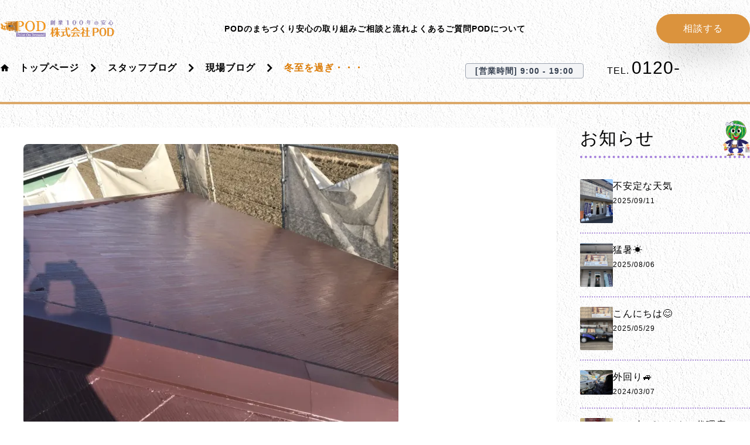

--- FILE ---
content_type: text/html; charset=UTF-8
request_url: https://paint-pod.co.jp/staffblog/%E5%86%AC%E8%87%B3%E3%82%92%E9%81%8E%E3%81%8E%E3%83%BB%E3%83%BB%E3%83%BB/
body_size: 21307
content:
<!DOCTYPE html><html lang="ja"><head><meta charset="UTF-8"/><meta name="viewport" content="width=device-width, initial-scale=1.0"/> <script>(function(w, d, s, l, i) {
			w[l] = w[l] || [];
			w[l].push({
				'gtm.start': new Date().getTime(),
				event: 'gtm.js'
			});
			var f = d.getElementsByTagName(s)[0],
				j = d.createElement(s),
				dl = l != 'dataLayer' ? '&l=' + l : '';
			j.async = true;
			j.src =
				'https://www.googletagmanager.com/gtm.js?id=' + i + dl;
			f.parentNode.insertBefore(j, f);
		})(window, document, 'script', 'dataLayer', 'GTM-P5NWL3S');</script> <meta name='robots' content='index, follow, max-image-preview:large, max-snippet:-1, max-video-preview:-1'/><link media="all" href="https://paint-pod.co.jp/sys/wp-content/cache/autoptimize/css/autoptimize_f8d1a95c027fbc73fda9e474c419b0ae.css" rel="stylesheet"><title>冬至を過ぎ・・・ | 千葉の外壁塗装 ペイント･オン･デマンド</title><meta name="description" content="寒さも深まる中、冬至を過ぎ少しずつ日が長くなっていきます。 今年も残すところあと僅か。 現場では今年最後の現場が着々と進んでおります。"/><link rel="canonical" href="https://paint-pod.co.jp/staffblog/冬至を過ぎ・・・/"/><meta property="og:locale" content="ja_JP"/><meta property="og:type" content="article"/><meta property="og:title" content="冬至を過ぎ・・・ | 千葉の外壁塗装 ペイント･オン･デマンド"/><meta property="og:description" content="寒さも深まる中、冬至を過ぎ少しずつ日が長くなっていきます。 今年も残すところあと僅か。 現場では今年最後の現場が着々と進んでおります。"/><meta property="og:url" content="https://paint-pod.co.jp/staffblog/冬至を過ぎ・・・/"/><meta property="og:site_name" content="千葉の外壁塗装・屋根塗装なら創業100年の安心 ペイント･オン･デマンド"/><meta property="article:publisher" content="https://www.facebook.com/PaintOnDemandJP/"/><meta property="og:image" content="https://i2.wp.com/paint-pod.co.jp/sys/wp-content/uploads/2017/12/32f63e5d697768c8745c52cb3c009d3c.jpg?fit=1478%2C1108&ssl=1"/><meta property="og:image:width" content="1478"/><meta property="og:image:height" content="1108"/><meta property="og:image:type" content="image/jpeg"/><meta name="twitter:card" content="summary_large_image"/><meta name="twitter:site" content="@PaintOnDemand"/> <script type="application/ld+json" class="yoast-schema-graph">{"@context":"https://schema.org","@graph":[{"@type":"WebPage","@id":"https://paint-pod.co.jp/staffblog/%e5%86%ac%e8%87%b3%e3%82%92%e9%81%8e%e3%81%8e%e3%83%bb%e3%83%bb%e3%83%bb/","url":"https://paint-pod.co.jp/staffblog/%e5%86%ac%e8%87%b3%e3%82%92%e9%81%8e%e3%81%8e%e3%83%bb%e3%83%bb%e3%83%bb/","name":"冬至を過ぎ・・・ | 千葉の外壁塗装 ペイント･オン･デマンド","isPartOf":{"@id":"https://paint-pod.co.jp/#website"},"primaryImageOfPage":{"@id":"https://paint-pod.co.jp/staffblog/%e5%86%ac%e8%87%b3%e3%82%92%e9%81%8e%e3%81%8e%e3%83%bb%e3%83%bb%e3%83%bb/#primaryimage"},"image":{"@id":"https://paint-pod.co.jp/staffblog/%e5%86%ac%e8%87%b3%e3%82%92%e9%81%8e%e3%81%8e%e3%83%bb%e3%83%bb%e3%83%bb/#primaryimage"},"thumbnailUrl":"https://i0.wp.com/paint-pod.co.jp/sys/wp-content/uploads/2017/12/32f63e5d697768c8745c52cb3c009d3c.jpg?fit=1024%2C768&ssl=1","datePublished":"2017-12-23T13:08:04+00:00","description":"寒さも深まる中、冬至を過ぎ少しずつ日が長くなっていきます。 今年も残すところあと僅か。 現場では今年最後の現場が着々と進んでおります。","breadcrumb":{"@id":"https://paint-pod.co.jp/staffblog/%e5%86%ac%e8%87%b3%e3%82%92%e9%81%8e%e3%81%8e%e3%83%bb%e3%83%bb%e3%83%bb/#breadcrumb"},"inLanguage":"ja","potentialAction":[{"@type":"ReadAction","target":["https://paint-pod.co.jp/staffblog/%e5%86%ac%e8%87%b3%e3%82%92%e9%81%8e%e3%81%8e%e3%83%bb%e3%83%bb%e3%83%bb/"]}]},{"@type":"ImageObject","inLanguage":"ja","@id":"https://paint-pod.co.jp/staffblog/%e5%86%ac%e8%87%b3%e3%82%92%e9%81%8e%e3%81%8e%e3%83%bb%e3%83%bb%e3%83%bb/#primaryimage","url":"https://i0.wp.com/paint-pod.co.jp/sys/wp-content/uploads/2017/12/32f63e5d697768c8745c52cb3c009d3c.jpg?fit=1024%2C768&ssl=1","contentUrl":"https://i0.wp.com/paint-pod.co.jp/sys/wp-content/uploads/2017/12/32f63e5d697768c8745c52cb3c009d3c.jpg?fit=1024%2C768&ssl=1","width":1024,"height":768},{"@type":"BreadcrumbList","@id":"https://paint-pod.co.jp/staffblog/%e5%86%ac%e8%87%b3%e3%82%92%e9%81%8e%e3%81%8e%e3%83%bb%e3%83%bb%e3%83%bb/#breadcrumb","itemListElement":[{"@type":"ListItem","position":1,"name":"トップページ","item":"https://paint-pod.co.jp/"},{"@type":"ListItem","position":2,"name":"スタッフブログ","item":"https://paint-pod.co.jp/staffblog/"},{"@type":"ListItem","position":3,"name":"現場ブログ","item":"https://paint-pod.co.jp/sbcat/%e7%8f%be%e5%a0%b4%e3%83%96%e3%83%ad%e3%82%b0/"},{"@type":"ListItem","position":4,"name":"冬至を過ぎ・・・"}]},{"@type":"WebSite","@id":"https://paint-pod.co.jp/#website","url":"https://paint-pod.co.jp/","name":"千葉の外壁塗装・屋根塗装なら創業100年の安心 ペイント･オン･デマンド","description":"千葉の外壁塗装と屋根塗装、家のリフォームは、伝統と最新の技術を融合し、お客様の要望に応じたペイント・オン・デマンドが提供します。","publisher":{"@id":"https://paint-pod.co.jp/#organization"},"potentialAction":[{"@type":"SearchAction","target":{"@type":"EntryPoint","urlTemplate":"https://paint-pod.co.jp/?s={search_term_string}"},"query-input":{"@type":"PropertyValueSpecification","valueRequired":true,"valueName":"search_term_string"}}],"inLanguage":"ja"},{"@type":"Organization","@id":"https://paint-pod.co.jp/#organization","name":"株式会社POD","url":"https://paint-pod.co.jp/","logo":{"@type":"ImageObject","inLanguage":"ja","@id":"https://paint-pod.co.jp/#/schema/logo/image/","url":"https://i0.wp.com/paint-pod.co.jp/sys/wp-content/uploads/2015/11/web_logo.png?fit=640%2C227&ssl=1","contentUrl":"https://i0.wp.com/paint-pod.co.jp/sys/wp-content/uploads/2015/11/web_logo.png?fit=640%2C227&ssl=1","width":640,"height":227,"caption":"株式会社POD"},"image":{"@id":"https://paint-pod.co.jp/#/schema/logo/image/"},"sameAs":["https://www.facebook.com/PaintOnDemandJP/","https://x.com/PaintOnDemand","https://www.youtube.com/channel/UC41A5GxLPLPQlWXlENOzg8w"]}]}</script> <link rel='dns-prefetch' href='//www.googletagmanager.com'/><link rel='dns-prefetch' href='//stats.wp.com'/><link rel='preconnect' href='//i0.wp.com'/><link rel='preconnect' href='//c0.wp.com'/><link href='https://fonts.gstatic.com' crossorigin='anonymous' rel='preconnect'/><link href='https://ajax.googleapis.com' rel='preconnect'/><link href='https://fonts.googleapis.com' rel='preconnect'/><link rel="alternate" type="application/rss+xml" title="千葉の外壁塗装・屋根塗装なら創業100年の安心 ペイント･オン･デマンド &raquo; フィード" href="https://paint-pod.co.jp/feed/"/> <script src="//www.googletagmanager.com/gtag/js?id=G-4LZRK9RYNC" data-cfasync="false" data-wpfc-render="false" type="text/javascript" async></script> <script data-cfasync="false" data-wpfc-render="false" type="text/javascript">var mi_version = '9.8.0';
				var mi_track_user = true;
				var mi_no_track_reason = '';
								var MonsterInsightsDefaultLocations = {"page_location":"https:\/\/paint-pod.co.jp\/staffblog\/%E5%86%AC%E8%87%B3%E3%82%92%E9%81%8E%E3%81%8E%E3%83%BB%E3%83%BB%E3%83%BB\/"};
								if ( typeof MonsterInsightsPrivacyGuardFilter === 'function' ) {
					var MonsterInsightsLocations = (typeof MonsterInsightsExcludeQuery === 'object') ? MonsterInsightsPrivacyGuardFilter( MonsterInsightsExcludeQuery ) : MonsterInsightsPrivacyGuardFilter( MonsterInsightsDefaultLocations );
				} else {
					var MonsterInsightsLocations = (typeof MonsterInsightsExcludeQuery === 'object') ? MonsterInsightsExcludeQuery : MonsterInsightsDefaultLocations;
				}

								var disableStrs = [
										'ga-disable-G-4LZRK9RYNC',
									];

				/* Function to detect opted out users */
				function __gtagTrackerIsOptedOut() {
					for (var index = 0; index < disableStrs.length; index++) {
						if (document.cookie.indexOf(disableStrs[index] + '=true') > -1) {
							return true;
						}
					}

					return false;
				}

				/* Disable tracking if the opt-out cookie exists. */
				if (__gtagTrackerIsOptedOut()) {
					for (var index = 0; index < disableStrs.length; index++) {
						window[disableStrs[index]] = true;
					}
				}

				/* Opt-out function */
				function __gtagTrackerOptout() {
					for (var index = 0; index < disableStrs.length; index++) {
						document.cookie = disableStrs[index] + '=true; expires=Thu, 31 Dec 2099 23:59:59 UTC; path=/';
						window[disableStrs[index]] = true;
					}
				}

				if ('undefined' === typeof gaOptout) {
					function gaOptout() {
						__gtagTrackerOptout();
					}
				}
								window.dataLayer = window.dataLayer || [];

				window.MonsterInsightsDualTracker = {
					helpers: {},
					trackers: {},
				};
				if (mi_track_user) {
					function __gtagDataLayer() {
						dataLayer.push(arguments);
					}

					function __gtagTracker(type, name, parameters) {
						if (!parameters) {
							parameters = {};
						}

						if (parameters.send_to) {
							__gtagDataLayer.apply(null, arguments);
							return;
						}

						if (type === 'event') {
														parameters.send_to = monsterinsights_frontend.v4_id;
							var hookName = name;
							if (typeof parameters['event_category'] !== 'undefined') {
								hookName = parameters['event_category'] + ':' + name;
							}

							if (typeof MonsterInsightsDualTracker.trackers[hookName] !== 'undefined') {
								MonsterInsightsDualTracker.trackers[hookName](parameters);
							} else {
								__gtagDataLayer('event', name, parameters);
							}
							
						} else {
							__gtagDataLayer.apply(null, arguments);
						}
					}

					__gtagTracker('js', new Date());
					__gtagTracker('set', {
						'developer_id.dZGIzZG': true,
											});
					if ( MonsterInsightsLocations.page_location ) {
						__gtagTracker('set', MonsterInsightsLocations);
					}
										__gtagTracker('config', 'G-4LZRK9RYNC', {"forceSSL":"true"} );
										window.gtag = __gtagTracker;										(function () {
						/* https://developers.google.com/analytics/devguides/collection/analyticsjs/ */
						/* ga and __gaTracker compatibility shim. */
						var noopfn = function () {
							return null;
						};
						var newtracker = function () {
							return new Tracker();
						};
						var Tracker = function () {
							return null;
						};
						var p = Tracker.prototype;
						p.get = noopfn;
						p.set = noopfn;
						p.send = function () {
							var args = Array.prototype.slice.call(arguments);
							args.unshift('send');
							__gaTracker.apply(null, args);
						};
						var __gaTracker = function () {
							var len = arguments.length;
							if (len === 0) {
								return;
							}
							var f = arguments[len - 1];
							if (typeof f !== 'object' || f === null || typeof f.hitCallback !== 'function') {
								if ('send' === arguments[0]) {
									var hitConverted, hitObject = false, action;
									if ('event' === arguments[1]) {
										if ('undefined' !== typeof arguments[3]) {
											hitObject = {
												'eventAction': arguments[3],
												'eventCategory': arguments[2],
												'eventLabel': arguments[4],
												'value': arguments[5] ? arguments[5] : 1,
											}
										}
									}
									if ('pageview' === arguments[1]) {
										if ('undefined' !== typeof arguments[2]) {
											hitObject = {
												'eventAction': 'page_view',
												'page_path': arguments[2],
											}
										}
									}
									if (typeof arguments[2] === 'object') {
										hitObject = arguments[2];
									}
									if (typeof arguments[5] === 'object') {
										Object.assign(hitObject, arguments[5]);
									}
									if ('undefined' !== typeof arguments[1].hitType) {
										hitObject = arguments[1];
										if ('pageview' === hitObject.hitType) {
											hitObject.eventAction = 'page_view';
										}
									}
									if (hitObject) {
										action = 'timing' === arguments[1].hitType ? 'timing_complete' : hitObject.eventAction;
										hitConverted = mapArgs(hitObject);
										__gtagTracker('event', action, hitConverted);
									}
								}
								return;
							}

							function mapArgs(args) {
								var arg, hit = {};
								var gaMap = {
									'eventCategory': 'event_category',
									'eventAction': 'event_action',
									'eventLabel': 'event_label',
									'eventValue': 'event_value',
									'nonInteraction': 'non_interaction',
									'timingCategory': 'event_category',
									'timingVar': 'name',
									'timingValue': 'value',
									'timingLabel': 'event_label',
									'page': 'page_path',
									'location': 'page_location',
									'title': 'page_title',
									'referrer' : 'page_referrer',
								};
								for (arg in args) {
																		if (!(!args.hasOwnProperty(arg) || !gaMap.hasOwnProperty(arg))) {
										hit[gaMap[arg]] = args[arg];
									} else {
										hit[arg] = args[arg];
									}
								}
								return hit;
							}

							try {
								f.hitCallback();
							} catch (ex) {
							}
						};
						__gaTracker.create = newtracker;
						__gaTracker.getByName = newtracker;
						__gaTracker.getAll = function () {
							return [];
						};
						__gaTracker.remove = noopfn;
						__gaTracker.loaded = true;
						window['__gaTracker'] = __gaTracker;
					})();
									} else {
										console.log("");
					(function () {
						function __gtagTracker() {
							return null;
						}

						window['__gtagTracker'] = __gtagTracker;
						window['gtag'] = __gtagTracker;
					})();
									}</script> <script type="text/javascript" id="web-worker-offloading-js-before">window.partytown = {...(window.partytown || {}), ...{"lib":"\/sys\/wp-content\/plugins\/web-worker-offloading\/build\/","globalFns":["gtag","wp_has_consent"],"forward":["dataLayer.push","gtag"],"mainWindowAccessors":["_googlesitekitConsentCategoryMap","_googlesitekitConsents","wp_consent_type","wp_fallback_consent_type","wp_has_consent","waitfor_consent_hook"]}};</script> <script type="text/javascript" id="web-worker-offloading-js-after">/* Partytown 0.10.2-dev1727590485751 - MIT builder.io */
const t={preserveBehavior:!1},e=e=>{if("string"==typeof e)return[e,t];const[n,r=t]=e;return[n,{...t,...r}]},n=Object.freeze((()=>{const t=new Set;let e=[];do{Object.getOwnPropertyNames(e).forEach((n=>{"function"==typeof e[n]&&t.add(n)}))}while((e=Object.getPrototypeOf(e))!==Object.prototype);return Array.from(t)})());!function(t,r,o,i,a,s,c,d,l,p,u=t,f){function h(){f||(f=1,"/"==(c=(s.lib||"/~partytown/")+(s.debug?"debug/":""))[0]&&(l=r.querySelectorAll('script[type="text/partytown"]'),i!=t?i.dispatchEvent(new CustomEvent("pt1",{detail:t})):(d=setTimeout(v,999999999),r.addEventListener("pt0",w),a?y(1):o.serviceWorker?o.serviceWorker.register(c+(s.swPath||"partytown-sw.js"),{scope:c}).then((function(t){t.active?y():t.installing&&t.installing.addEventListener("statechange",(function(t){"activated"==t.target.state&&y()}))}),console.error):v())))}function y(e){p=r.createElement(e?"script":"iframe"),t._pttab=Date.now(),e||(p.style.display="block",p.style.width="0",p.style.height="0",p.style.border="0",p.style.visibility="hidden",p.setAttribute("aria-hidden",!0)),p.src=c+"partytown-"+(e?"atomics.js?v=0.10.2-dev1727590485751":"sandbox-sw.html?"+t._pttab),r.querySelector(s.sandboxParent||"body").appendChild(p)}function v(n,o){for(w(),i==t&&(s.forward||[]).map((function(n){const[r]=e(n);delete t[r.split(".")[0]]})),n=0;n<l.length;n++)(o=r.createElement("script")).innerHTML=l[n].innerHTML,o.nonce=s.nonce,r.head.appendChild(o);p&&p.parentNode.removeChild(p)}function w(){clearTimeout(d)}s=t.partytown||{},i==t&&(s.forward||[]).map((function(r){const[o,{preserveBehavior:i}]=e(r);u=t,o.split(".").map((function(e,r,o){var a;u=u[o[r]]=r+1<o.length?u[o[r]]||(a=o[r+1],n.includes(a)?[]:{}):(()=>{let e=null;if(i){const{methodOrProperty:n,thisObject:r}=((t,e)=>{let n=t;for(let t=0;t<e.length-1;t+=1)n=n[e[t]];return{thisObject:n,methodOrProperty:e.length>0?n[e[e.length-1]]:void 0}})(t,o);"function"==typeof n&&(e=(...t)=>n.apply(r,...t))}return function(){let n;return e&&(n=e(arguments)),(t._ptf=t._ptf||[]).push(o,arguments),n}})()}))})),"complete"==r.readyState?h():(t.addEventListener("DOMContentLoaded",h),t.addEventListener("load",h))}(window,document,navigator,top,window.crossOriginIsolated);</script> <script data-cfasync="false" data-wpfc-render="false" type="text/javascript" id='monsterinsights-frontend-script-js-extra'>var monsterinsights_frontend = {"js_events_tracking":"true","download_extensions":"doc,pdf,ppt,zip,xls,docx,pptx,xlsx","inbound_paths":"[]","home_url":"https:\/\/paint-pod.co.jp","hash_tracking":"false","v4_id":"G-4LZRK9RYNC"};</script> <script type="text/javascript" src="https://paint-pod.co.jp/sys/wp-includes/js/jquery/jquery.min.js" id="jquery-core-js"></script> <script type="text/javascript" id="jquery-js-after">document.addEventListener('DOMContentLoaded', function() {
            // Intersection Observer APIサポートチェック
            if ('IntersectionObserver' in window) {
                const imageObserver = new IntersectionObserver((entries, observer) => {
                    entries.forEach(entry => {
                        if (entry.isIntersecting) {
                            const img = entry.target;
                            
                            // data-src属性がある場合の処理（カスタムlazyload）
                            if (img.dataset.src) {
                                img.src = img.dataset.src;
                                img.removeAttribute('data-src');
                            }
                            
                            // data-srcset属性がある場合の処理
                            if (img.dataset.srcset) {
                                img.srcset = img.dataset.srcset;
                                img.removeAttribute('data-srcset');
                            }
                            
                            // 読み込み完了クラスを追加
                            img.classList.add('lazyload-complete');
                            img.style.opacity = '1';
                            
                            observer.unobserve(img);
                        }
                    });
                }, {
                    rootMargin: '50px 0px', // 50px手前で読み込み開始
                    threshold: 0.1
                });
                
                // 監視対象の画像を設定（data-src属性がある画像のみ）
                document.querySelectorAll('img[data-src]').forEach(img => {
                    // 初期状態を透明に設定（フェードイン効果）
                    img.style.opacity = '0';
                    img.style.transition = 'opacity 0.3s';
                    imageObserver.observe(img);
                });
                
                // loading="lazy"の画像は標準のlazyloadに任せる（透明化しない）
            }
        });</script> <script type="text/partytown" src="https://www.googletagmanager.com/gtag/js?id=G-5X1Y4M2921" id="google_gtagjs-js" async></script> <script type="text/partytown" id="google_gtagjs-js-after">window.dataLayer = window.dataLayer || [];function gtag(){dataLayer.push(arguments);}
gtag("set","linker",{"domains":["paint-pod.co.jp"]});
gtag("js", new Date());
gtag("set", "developer_id.dZTNiMT", true);
gtag("config", "G-5X1Y4M2921");
gtag("config", "AW-998074646");</script> <link rel="https://api.w.org/" href="https://paint-pod.co.jp/wp-json/"/><link rel="EditURI" type="application/rsd+xml" title="RSD" href="https://paint-pod.co.jp/sys/xmlrpc.php?rsd"/><link rel='shortlink' href='https://paint-pod.co.jp/?p=5591'/><link rel="alternate" title="oEmbed (JSON)" type="application/json+oembed" href="https://paint-pod.co.jp/wp-json/oembed/1.0/embed?url=https%3A%2F%2Fpaint-pod.co.jp%2Fstaffblog%2F%25e5%2586%25ac%25e8%2587%25b3%25e3%2582%2592%25e9%2581%258e%25e3%2581%258e%25e3%2583%25bb%25e3%2583%25bb%25e3%2583%25bb%2F"/><link rel="alternate" title="oEmbed (XML)" type="text/xml+oembed" href="https://paint-pod.co.jp/wp-json/oembed/1.0/embed?url=https%3A%2F%2Fpaint-pod.co.jp%2Fstaffblog%2F%25e5%2586%25ac%25e8%2587%25b3%25e3%2582%2592%25e9%2581%258e%25e3%2581%258e%25e3%2583%25bb%25e3%2583%25bb%25e3%2583%25bb%2F&#038;format=xml"/><meta name="generator" content="dominant-color-images 1.2.0"><meta name="generator" content="Site Kit by Google 1.161.0"/><meta name="generator" content="performance-lab 4.0.0; plugins: dominant-color-images, embed-optimizer, image-prioritizer, speculation-rules, web-worker-offloading"><meta name="generator" content="web-worker-offloading 0.2.0"> <script type="application/ld+json">{"@context":"https://schema.org","@type":"WebSite","@id":"https://paint-pod.co.jp#website","url":"https://paint-pod.co.jp","name":"千葉の外壁塗装・屋根塗装なら創業100年の安心 ペイント･オン･デマンド","description":"千葉県富里市・成田市で外壁塗装・屋根塗装なら創業100年のペイント・オン・デマンド。地域密着で高品質な塗装工事を提供。","publisher":{"@type":"Organization","@id":"https://paint-pod.co.jp#organization"},"potentialAction":{"@type":"SearchAction","target":{"@type":"EntryPoint","urlTemplate":"https://paint-pod.co.jp/?s={search_term_string}"},"query-input":"required name=search_term_string"},"inLanguage":"ja-JP"}</script> <script type="application/ld+json">{"@context":"https://schema.org","@type":"BreadcrumbList","itemListElement":[{"@type":"ListItem","position":1,"name":"ホーム","item":"https://paint-pod.co.jp"},{"@type":"ListItem","position":2,"name":"冬至を過ぎ・・・","item":"https://paint-pod.co.jp/staffblog/%e5%86%ac%e8%87%b3%e3%82%92%e9%81%8e%e3%81%8e%e3%83%bb%e3%83%bb%e3%83%bb/"}]}</script> <meta name="generator" content="speculation-rules 1.6.0"><meta name="generator" content="optimization-detective 1.0.0-beta3"><meta name="generator" content="embed-optimizer 1.0.0-beta2"> <noscript><style>.lazyload[data-src]{display:none !important;}</style></noscript><meta name="generator" content="image-prioritizer 1.0.0-beta2"> <script type="text/javascript">( function( w, d, s, l, i ) {
				w[l] = w[l] || [];
				w[l].push( {'gtm.start': new Date().getTime(), event: 'gtm.js'} );
				var f = d.getElementsByTagName( s )[0],
					j = d.createElement( s ), dl = l != 'dataLayer' ? '&l=' + l : '';
				j.async = true;
				j.src = 'https://www.googletagmanager.com/gtm.js?id=' + i + dl;
				f.parentNode.insertBefore( j, f );
			} )( window, document, 'script', 'dataLayer', 'GTM-WXFWWML' );</script> <link rel="icon" href="https://i0.wp.com/paint-pod.co.jp/sys/wp-content/uploads/2015/11/cropped-ico-favicon.png?fit=32%2C32&#038;ssl=1" sizes="32x32"/><link rel="icon" href="https://i0.wp.com/paint-pod.co.jp/sys/wp-content/uploads/2015/11/cropped-ico-favicon.png?fit=192%2C192&#038;ssl=1" sizes="192x192"/><link rel="apple-touch-icon" href="https://i0.wp.com/paint-pod.co.jp/sys/wp-content/uploads/2015/11/cropped-ico-favicon.png?fit=180%2C180&#038;ssl=1"/><meta name="msapplication-TileImage" content="https://i0.wp.com/paint-pod.co.jp/sys/wp-content/uploads/2015/11/cropped-ico-favicon.png?fit=270%2C270&#038;ssl=1"/></head><body class="wp-singular staffblog-template-default single single-staffblog postid-5591 wp-theme-pod-b3 antialiased min-h-screen bg-nordwood overflow-x-hidden"><noscript><meta HTTP-EQUIV="refresh" content="0;url='https://paint-pod.co.jp/staffblog/%E5%86%AC%E8%87%B3%E3%82%92%E9%81%8E%E3%81%8E%E3%83%BB%E3%83%BB%E3%83%BB/?PageSpeed=noscript'" /><style><!--table,div,span,font,p{display:none} --></style><div style="display:block">Please click <a href="https://paint-pod.co.jp/staffblog/%E5%86%AC%E8%87%B3%E3%82%92%E9%81%8E%E3%81%8E%E3%83%BB%E3%83%BB%E3%83%BB/?PageSpeed=noscript">here</a> if you are not redirected within a few seconds.</div></noscript> <noscript> <iframe src="https://www.googletagmanager.com/ns.html?id=GTM-WXFWWML" height="0" width="0" style="display:none;visibility:hidden"></iframe> </noscript> <a class="sr-only focus:not-sr-only focus:absolute focus:top-0 focus:left-0 z-50 bg-podorange-500 text-white p-2 rounded-md focus:outline-none focus:ring-2 focus:ring-podorange-300" href="#main-content">メインコンテンツにスキップ</a><header role="banner" class="" x-data="{ open: false }" @keydown.window.escape="open = false" itemscope itemtype="https://schema.org/Organization"><nav class="mx-auto flex max-w-7xl items-center justify-between py-6 px-4 lg:px-0" aria-label="メインナビゲーション"><div class="flex lg:flex-1"> <a href="https://paint-pod.co.jp/" class="-m-1.5 p-1.5" itemprop="url"> <span class="sr-only">株式会社ペイント・オン・デマンド</span> <picture> <source type="image/webp" data-srcset="https://paint-pod.co.jp/sys/wp-content/themes/pod-b3/assets/images/web_logo2_1.webp"> <img data-od-unknown-tag data-od-xpath="/HTML/BODY/HEADER[@role=&#039;banner&#039;]/*[1][self::NAV]/*[1][self::DIV]/*[1][self::A]/*[2][self::PICTURE]/*[2][self::IMG]" class="h-8 w-auto" src="https://paint-pod.co.jp/sys/wp-content/themes/pod-b3/assets/images/web_logo2_1.png" alt="株式会社ペイント・オン・デマンドのロゴ" itemprop="logo" width="200" height="50" loading="eager" fetchpriority="high" decoding="async"> </picture> </a><p class="sr-only">千葉の外壁塗装・屋根塗装なら創業100年の安心 ペイント･オン･デマンド</p></div><div class="flex lg:hidden"> <button type="button" class="-m-2.5 inline-flex items-center justify-center rounded-md p-2.5 text-gray-700" id="header-nav__open"> <span class="sr-only">Open main menu</span> <svg class="h-6 w-6" fill="none" viewBox="0 0 24 24" stroke-width="1.5" stroke="currentColor" aria-hidden="true"> <path stroke-linecap="round" stroke-linejoin="round" d="M3.75 6.75h16.5M3.75 12h16.5m-16.5 5.25h16.5"/> </svg> </button></div><div class="hidden lg:flex lg:gap-x-12" role="navigation" aria-label="メインメニュー"> <a href="https://paint-pod.co.jp/guide/" class="text-sm font-semibold leading-6 text-gray-900" itemprop="hasPart"><span class="link link-underline link-underline-black text-black py-1.5">PODのまちづくり</span></a> <a href="https://paint-pod.co.jp/5-relieved/" class="text-sm font-semibold leading-6 text-gray-900" itemprop="hasPart"><span class="link link-underline link-underline-black text-black py-1.5">安心の取り組み</span></a> <a href="https://paint-pod.co.jp/process/" class="text-sm font-semibold leading-6 text-gray-900" itemprop="hasPart"><span class="link link-underline link-underline-black text-black py-1.5">ご相談と流れ</span></a> <a href="https://paint-pod.co.jp/faq/" class="text-sm font-semibold leading-6 text-gray-900" itemprop="hasPart"><span class="link link-underline link-underline-black text-black py-1.5">よくあるご質問</span></a> <a href="https://paint-pod.co.jp/company/" class="text-sm font-semibold leading-6 text-gray-900" itemprop="hasPart"><span class="link link-underline link-underline-black text-black py-1.5">PODについて</span></a></div><div class="hidden lg:flex lg:flex-1 lg:justify-end"> <a href="https://paint-pod.co.jp/contact/" class="relative flex h-[50px] w-40 items-center justify-center overflow-hidden bg-podorange-500 text-white shadow-2xl transition-all before:absolute before:h-0 before:w-0 before:rounded-full before:bg-podorange-800 before:duration-500 before:ease-out hover:before:h-56 hover:before:w-56 rounded-full" aria-label="お問い合わせ・ご相談はこちら"><span class="relative z-10">相談する</span></a></div></nav><div class="lg:hidden" x-description="Mobile menu, show/hide based on menu open state." role="dialog" aria-modal="true" aria-labelledby="mobile-menu-title" id="header-nav__panel" class="header-nav__panel"><div class=" fixed inset-0 z-10"></div><div class="fixed inset-y-0 right-0 z-10 w-full overflow-y-auto bg-white px-5 py-7 sm:max-w-sm sm:ring-1 sm:ring-gray-900/10"><div class="flex items-center justify-between"> <a href="https://paint-pod.co.jp/" class="-m-1.5"> <span class="sr-only">株式会社ペイント・オン・デマンド</span> <picture> <source type="image/webp" data-srcset="https://paint-pod.co.jp/sys/wp-content/themes/pod-b3/assets/images/web_logo2_1.webp"> <img data-od-unknown-tag data-od-xpath="/HTML/BODY/HEADER[@role=&#039;banner&#039;]/*[2][self::DIV]/*[2][self::DIV]/*[1][self::DIV]/*[1][self::A]/*[2][self::PICTURE]/*[2][self::IMG]" class="h-8 w-auto lazyload" src="[data-uri]" alt="株式会社ペイント・オン・デマンドのロゴ" width="200" height="50" loading="lazy" decoding="async" data-src="https://paint-pod.co.jp/sys/wp-content/themes/pod-b3/assets/images/web_logo2_1.png" data-eio-rwidth="640" data-eio-rheight="105"> </picture><noscript><img data-od-unknown-tag data-od-xpath="/HTML/BODY/HEADER[@role=&#039;banner&#039;]/*[2][self::DIV]/*[2][self::DIV]/*[1][self::DIV]/*[1][self::A]/*[2][self::PICTURE]/*[2][self::IMG]" class="h-8 w-auto" src="https://paint-pod.co.jp/sys/wp-content/themes/pod-b3/assets/images/web_logo2_1.png" alt="株式会社ペイント・オン・デマンドのロゴ" width="200" height="50" loading="lazy" decoding="async" data-eio="l"></noscript> </a> <button type="button" class="-m-2.5 rounded-md p-2.5 text-gray-700" id="header-nav__close"> <span class="sr-only">Close menu</span> <svg class="h-6 w-6" fill="none" viewBox="0 0 24 24" stroke-width="1.5" stroke="currentColor" aria-hidden="true"> <path stroke-linecap="round" stroke-linejoin="round" d="M6 18L18 6M6 6l12 12"/> </svg> </button></div><div class="mt-6 flow-root"><h2 id="mobile-menu-title" class="sr-only">モバイルメニュー</h2><div class="my-6 divide-y divide-gray-500/10"><div class="space-y-2"><ul class="grid grid-cols-2 gap-2"><li class="col-span-1"> <a href="https://paint-pod.co.jp/guide/" class="block border shadow-sm text-sm font-semibold leading-6 text-gray-900 px-2 py-3"><span class="link link-underline link-underline-black text-gray-700">PODのまちづくり</span>&nbsp;<span class="icon-keyboard_arrow_right"></span></a></li><li class="col-span-1"> <a href="https://paint-pod.co.jp/5-relieved/" class="block border shadow-sm text-sm font-semibold leading-6 text-gray-900  px-2 py-3"><span class="link link-underline link-underline-black text-gray-700">安心の取り組み</span>&nbsp;<span class="icon-keyboard_arrow_right"></span></a></li><li class="col-span-1"> <a href="https://paint-pod.co.jp/process/" class="block border shadow-sm text-sm font-semibold leading-6 text-gray-900  px-2 py-3"><span class="link link-underline link-underline-black text-gray-700">ご相談と流れ</span>&nbsp;<span class="icon-keyboard_arrow_right"></span></a></li><li class="col-span-1"> <a href="https://paint-pod.co.jp/faq/" class="block border shadow-sm text-sm font-semibold leading-6 text-gray-900  px-2 py-3"><span class="link link-underline link-underline-black text-gray-700">よくあるご質問</span>&nbsp;<span class="icon-keyboard_arrow_right"></span></a></li><li class="col-span-1"> <a href="https://paint-pod.co.jp/company/" class="block border shadow-sm text-sm font-semibold leading-6 text-gray-900  px-2 py-3"><span class="link link-underline link-underline-black text-gray-700">PODについて</span>&nbsp;<span class="icon-keyboard_arrow_right"></span></a></li></ul></div></div></div><div class="space-y-5" role="navigation" aria-label="追加メニュー"><div> <a href="https://paint-pod.co.jp/construction/" aria-label="施工事例一覧へ"><img data-od-unknown-tag data-od-xpath="/HTML/BODY/HEADER[@role=&#039;banner&#039;]/*[2][self::DIV]/*[2][self::DIV]/*[3][self::DIV]/*[1][self::DIV]/*[1][self::A]/*[1][self::IMG]" src="[data-uri]" alt="PODの施工事例一覧" width="400" height="100" data-src="https://paint-pod.co.jp/sys/wp-content/themes/pod-b3/assets/images/img-banner_001.jpg" decoding="async" class="lazyload" data-eio-rwidth="936" data-eio-rheight="120"><noscript><img data-od-unknown-tag data-od-xpath="/HTML/BODY/HEADER[@role=&#039;banner&#039;]/*[2][self::DIV]/*[2][self::DIV]/*[3][self::DIV]/*[1][self::DIV]/*[1][self::A]/*[1][self::IMG]" src="https://paint-pod.co.jp/sys/wp-content/themes/pod-b3/assets/images/img-banner_001.jpg" alt="PODの施工事例一覧" width="400" height="100" data-eio="l"></noscript></a></div><div> <a href="https://paint-pod.co.jp/showroom/" aria-label="ショールーム情報へ"><img data-od-unknown-tag data-od-xpath="/HTML/BODY/HEADER[@role=&#039;banner&#039;]/*[2][self::DIV]/*[2][self::DIV]/*[3][self::DIV]/*[2][self::DIV]/*[1][self::A]/*[1][self::IMG]" src="[data-uri]" alt="PODのショールーム情報" width="400" height="100" data-src="https://paint-pod.co.jp/sys/wp-content/themes/pod-b3/assets/images/img-banner_002.jpg" decoding="async" class="lazyload" data-eio-rwidth="936" data-eio-rheight="120"><noscript><img data-od-unknown-tag data-od-xpath="/HTML/BODY/HEADER[@role=&#039;banner&#039;]/*[2][self::DIV]/*[2][self::DIV]/*[3][self::DIV]/*[2][self::DIV]/*[1][self::A]/*[1][self::IMG]" src="https://paint-pod.co.jp/sys/wp-content/themes/pod-b3/assets/images/img-banner_002.jpg" alt="PODのショールーム情報" width="400" height="100" data-eio="l"></noscript></a></div><div> <a href="https://paint-pod.co.jp/customer-voice/" aria-label="お客様の声一覧へ"><img data-od-unknown-tag data-od-xpath="/HTML/BODY/HEADER[@role=&#039;banner&#039;]/*[2][self::DIV]/*[2][self::DIV]/*[3][self::DIV]/*[3][self::DIV]/*[1][self::A]/*[1][self::IMG]" src="[data-uri]" alt="PODのお客様の声" width="400" height="100" data-src="https://paint-pod.co.jp/sys/wp-content/themes/pod-b3/assets/images/img-banner_003.jpg" decoding="async" class="lazyload" data-eio-rwidth="936" data-eio-rheight="120"><noscript><img data-od-unknown-tag data-od-xpath="/HTML/BODY/HEADER[@role=&#039;banner&#039;]/*[2][self::DIV]/*[2][self::DIV]/*[3][self::DIV]/*[3][self::DIV]/*[1][self::A]/*[1][self::IMG]" src="https://paint-pod.co.jp/sys/wp-content/themes/pod-b3/assets/images/img-banner_003.jpg" alt="PODのお客様の声" width="400" height="100" data-eio="l"></noscript></a></div></div><p class="mt-8"><a href="/contact/" class="relative flex h-[50px] w-100 items-center justify-center overflow-hidden bg-gray-800 text-white shadow-2xl transition-all before:absolute before:h-0 before:w-0 before:rounded-full before:bg-podorange-600 before:duration-500 before:ease-out hover:before:h-full hover:before:w-full rounded-full" aria-label="お問い合わせフォームへ"><span class="relative z-10">お問い合わせ</span></a></p></div></div></header><main id="main-content" class="lg:flex grow" role="main"><div class="grow"><div class="border-b-4 border-podorange-300 "><div class="hidden lg:block mx-auto max-w-7xl"><div class="flex flex-row justify-between pb-10"><nav id="breadcrumbs" class="breadcrumbs flex font-bold" aria-label="Breadcrumb"><ol class="inline-flex items-center space-x-1 md:space-x-2 rtl:space-x-reverse"><li class="inline-flex items-center"><span><span><a href="https://paint-pod.co.jp/">トップページ</a></span></li><li class="inline-flex items-center"> <span><a href="https://paint-pod.co.jp/staffblog/">スタッフブログ</a></span></li><li class="inline-flex items-center"> <span><a href="https://paint-pod.co.jp/sbcat/%e7%8f%be%e5%a0%b4%e3%83%96%e3%83%ad%e3%82%b0/">現場ブログ</a></span></li><li class="inline-flex items-center"> <span class="breadcrumb_last" aria-current="page"><strong>冬至を過ぎ・・・</strong></span></span></li></ol></nav><div class="flex flex-row" itemscope itemtype="https://schema.org/LocalBusiness"><meta itemprop="name" content="株式会社ペイント・オン・デマンド"><meta itemprop="image" content="https://paint-pod.co.jp/sys/wp-content/themes/pod-b3/assets/images/web_logo2_1.png"><meta itemprop="address" itemscope itemtype="https://schema.org/PostalAddress"><meta itemprop="streetAddress" content="千葉県富里市七栄446番地14 第二相川ビル102"><meta itemprop="addressLocality" content="富里市"><meta itemprop="addressRegion" content="千葉県"><meta itemprop="postalCode" content="286-0221"><meta itemprop="addressCountry" content="JP"><div class="bg-gray-100 border border-gray-400 text-gray-700 text-sm font-bold px-4 py-0 rounded mr-10 self-end"><p itemprop="openingHours" content="Mo-Su 09:00-19:00">[営業時間] 9:00 - 19:00</p></div><div><p class="">TEL. <span class="text-3xl" itemprop="telephone"><a href="tel:0120115286" class="hover:text-podorange-500 transition-colors">0120-<span class="text-transparent bg-clip-text bg-gradient-to-r to-podpurple-600 from-podorange-500 font-bold">1152-86</span></a></span></p></div></div></div></div></div><div class="mx-auto max-w-7xl"><div class="grid grid-cols-1 lg:grid-cols-4 gap-0 lg:gap-10"><div class="grid-item col-span-3"><article class="post-wrap mt-10 post-5591 staffblog type-staffblog status-publish has-post-thumbnail hentry sbcat-31" itemscope itemtype="https://schema.org/BlogPosting" role="article"><div class="post-container bg-white shadow-sm py-7 px-10"><header class="entry-header"><div class="entry-thumb"> <picture> <source type="image/webp" data-srcset="https://i0.wp.com/paint-pod.co.jp/sys/wp-content/uploads/2017/12/32f63e5d697768c8745c52cb3c009d3c.jpg?resize=640%2C480&#038;ssl=1.webp"> <img data-od-unknown-tag data-od-xpath="/HTML/BODY/MAIN[@id=&#039;main-content&#039;]/*[1][self::DIV]/*[2][self::DIV]/*[1][self::DIV]/*[1][self::DIV]/*[1][self::ARTICLE]/*[1][self::DIV]/*[1][self::HEADER]/*[1][self::DIV]/*[1][self::PICTURE]/*[2][self::IMG]" src="https://i0.wp.com/paint-pod.co.jp/sys/wp-content/uploads/2017/12/32f63e5d697768c8745c52cb3c009d3c.jpg?resize=640%2C480&#038;ssl=1" width="640" height="480" loading="eager" decoding="async" style="aspect-ratio: 640/480;" class=" rounded-lg" fetchpriority="high"> </picture></div><h1 class="entry-title text-2xl lg:text-4xl pb-3 font-serif mt-6" itemprop="name headline">冬至を過ぎ・・・</h1><div class="entry-meta mt-6" role="contentinfo"><p class="text-right">公開日：&nbsp;<time datetime="2017-12-23" itemprop="datePublished">2017/12/23</time></p><meta itemprop="dateModified" content="2017-12-23T22:08:04+09:00"></div></header><section class="entry-content prose prose-lg mt-6" itemprop="articleBody" role="main"><p>寒さも深まる中、冬至を過ぎ少しずつ日が長くなっていきます。</p><p>今年も残すところあと僅か。</p><p>現場では今年最後の現場が着々と進んでおります。</p><p>夏以降、不順な天候に悩まされましたがこのところ天気が落ち着いてきて現場も順調に進んでおります。</p><p>この一年、出会うことのできました沢山のお客様に感謝して初心を忘れず新年を迎えたいと思います。</p><p>早いものでWEBを開設してから二年ちょっとが経ちます。</p><p>おかげさまでお客様に恵まれ、仕事に恵まれなんとかやってこれました。</p><p>&nbsp;</p><p>現在着工しているお客様のご自宅でテレビが映らなくなるという現象がおきました。</p><p>工事前は映っていたのに・・・昼は映るが夜は映らない・・・そのうち昼も夜も映らない・・・</p><p>知人の電器屋さんに「こんな現象あるの？」と問合せたところ的確なアドバイスをいただきなんとか解決(^○^)</p><p>アンテナから家に引き込んである同軸ケーブルに問題があるであろうという指摘。</p><p>チェックしていくと絶縁テープで補修してあるところが何箇所かありました。</p><p>そこはほぼ断線状態で今までよく映っていたという感じでした。</p><p><a href="https://i0.wp.com/paint-pod.co.jp/sys/wp-content/uploads/2017/12/edba0197bf3c018621946d221d27ecb4-e1514034025106.jpg?ssl=1"><img data-od-unknown-tag data-od-xpath="/HTML/BODY/MAIN[@id=&#039;main-content&#039;]/*[1][self::DIV]/*[2][self::DIV]/*[1][self::DIV]/*[1][self::DIV]/*[1][self::ARTICLE]/*[1][self::DIV]/*[2][self::SECTION]/*[15][self::P]/*[1][self::A]/*[1][self::IMG]" data-recalc-dims="1" decoding="async" data-attachment-id="5592" data-permalink="https://paint-pod.co.jp/staffblog/%e5%86%ac%e8%87%b3%e3%82%92%e9%81%8e%e3%81%8e%e3%83%bb%e3%83%bb%e3%83%bb/attachment/%e4%b9%9d%e5%8d%81%e4%b9%9d%e9%87%8c%e7%94%ba-%e5%b4%8e%e9%87%8e%e6%a7%98%e9%82%b8_5/" data-orig-file="https://i0.wp.com/paint-pod.co.jp/sys/wp-content/uploads/2017/12/edba0197bf3c018621946d221d27ecb4-e1514034025106.jpg?fit=1024%2C768&amp;ssl=1" data-orig-size="1024,768" data-comments-opened="0" data-image-meta="{&quot;aperture&quot;:&quot;0&quot;,&quot;credit&quot;:&quot;&quot;,&quot;camera&quot;:&quot;&quot;,&quot;caption&quot;:&quot;&quot;,&quot;created_timestamp&quot;:&quot;0&quot;,&quot;copyright&quot;:&quot;&quot;,&quot;focal_length&quot;:&quot;0&quot;,&quot;iso&quot;:&quot;0&quot;,&quot;shutter_speed&quot;:&quot;0&quot;,&quot;title&quot;:&quot;&quot;,&quot;orientation&quot;:&quot;0&quot;}" data-image-title="九十九里町 崎野様邸_5" data-image-description="" data-image-caption="" data-medium-file="https://i0.wp.com/paint-pod.co.jp/sys/wp-content/uploads/2017/12/edba0197bf3c018621946d221d27ecb4-e1514034025106.jpg?fit=300%2C225&amp;ssl=1" data-large-file="https://i0.wp.com/paint-pod.co.jp/sys/wp-content/uploads/2017/12/edba0197bf3c018621946d221d27ecb4-e1514034025106.jpg?fit=960%2C720&amp;ssl=1" loading="lazy" class="alignnone size-medium wp-image-5592 lazyload" src="[data-uri]" alt="" width="300" height="225" data-src="https://i0.wp.com/paint-pod.co.jp/sys/wp-content/uploads/2017/12/edba0197bf3c018621946d221d27ecb4-e1514034025106-300x225.jpg?resize=300%2C225&ssl=1" data-srcset="https://i0.wp.com/paint-pod.co.jp/sys/wp-content/uploads/2017/12/edba0197bf3c018621946d221d27ecb4-e1514034025106.jpg?resize=300%2C225&amp;ssl=1 300w, https://i0.wp.com/paint-pod.co.jp/sys/wp-content/uploads/2017/12/edba0197bf3c018621946d221d27ecb4-e1514034025106.jpg?resize=768%2C576&amp;ssl=1 768w, https://i0.wp.com/paint-pod.co.jp/sys/wp-content/uploads/2017/12/edba0197bf3c018621946d221d27ecb4-e1514034025106.jpg?resize=640%2C480&amp;ssl=1 640w, https://i0.wp.com/paint-pod.co.jp/sys/wp-content/uploads/2017/12/edba0197bf3c018621946d221d27ecb4-e1514034025106.jpg?resize=950%2C715&amp;ssl=1 950w, https://i0.wp.com/paint-pod.co.jp/sys/wp-content/uploads/2017/12/edba0197bf3c018621946d221d27ecb4-e1514034025106.jpg?w=1024&amp;ssl=1 1024w" data-sizes="auto" data-eio-rwidth="300" data-eio-rheight="225"/><noscript><img data-od-unknown-tag data-od-xpath="/HTML/BODY/MAIN[@id=&#039;main-content&#039;]/*[1][self::DIV]/*[2][self::DIV]/*[1][self::DIV]/*[1][self::DIV]/*[1][self::ARTICLE]/*[1][self::DIV]/*[2][self::SECTION]/*[15][self::P]/*[1][self::A]/*[1][self::IMG]" data-recalc-dims="1" decoding="async" data-attachment-id="5592" data-permalink="https://paint-pod.co.jp/staffblog/%e5%86%ac%e8%87%b3%e3%82%92%e9%81%8e%e3%81%8e%e3%83%bb%e3%83%bb%e3%83%bb/attachment/%e4%b9%9d%e5%8d%81%e4%b9%9d%e9%87%8c%e7%94%ba-%e5%b4%8e%e9%87%8e%e6%a7%98%e9%82%b8_5/" data-orig-file="https://i0.wp.com/paint-pod.co.jp/sys/wp-content/uploads/2017/12/edba0197bf3c018621946d221d27ecb4-e1514034025106.jpg?fit=1024%2C768&amp;ssl=1" data-orig-size="1024,768" data-comments-opened="0" data-image-meta="{&quot;aperture&quot;:&quot;0&quot;,&quot;credit&quot;:&quot;&quot;,&quot;camera&quot;:&quot;&quot;,&quot;caption&quot;:&quot;&quot;,&quot;created_timestamp&quot;:&quot;0&quot;,&quot;copyright&quot;:&quot;&quot;,&quot;focal_length&quot;:&quot;0&quot;,&quot;iso&quot;:&quot;0&quot;,&quot;shutter_speed&quot;:&quot;0&quot;,&quot;title&quot;:&quot;&quot;,&quot;orientation&quot;:&quot;0&quot;}" data-image-title="九十九里町 崎野様邸_5" data-image-description="" data-image-caption="" data-medium-file="https://i0.wp.com/paint-pod.co.jp/sys/wp-content/uploads/2017/12/edba0197bf3c018621946d221d27ecb4-e1514034025106.jpg?fit=300%2C225&amp;ssl=1" data-large-file="https://i0.wp.com/paint-pod.co.jp/sys/wp-content/uploads/2017/12/edba0197bf3c018621946d221d27ecb4-e1514034025106.jpg?fit=960%2C720&amp;ssl=1" loading="lazy" class="alignnone size-medium wp-image-5592" src="https://i0.wp.com/paint-pod.co.jp/sys/wp-content/uploads/2017/12/edba0197bf3c018621946d221d27ecb4-e1514034025106-300x225.jpg?resize=300%2C225&#038;ssl=1" alt="" width="300" height="225" srcset="https://i0.wp.com/paint-pod.co.jp/sys/wp-content/uploads/2017/12/edba0197bf3c018621946d221d27ecb4-e1514034025106.jpg?resize=300%2C225&amp;ssl=1 300w, https://i0.wp.com/paint-pod.co.jp/sys/wp-content/uploads/2017/12/edba0197bf3c018621946d221d27ecb4-e1514034025106.jpg?resize=768%2C576&amp;ssl=1 768w, https://i0.wp.com/paint-pod.co.jp/sys/wp-content/uploads/2017/12/edba0197bf3c018621946d221d27ecb4-e1514034025106.jpg?resize=640%2C480&amp;ssl=1 640w, https://i0.wp.com/paint-pod.co.jp/sys/wp-content/uploads/2017/12/edba0197bf3c018621946d221d27ecb4-e1514034025106.jpg?resize=950%2C715&amp;ssl=1 950w, https://i0.wp.com/paint-pod.co.jp/sys/wp-content/uploads/2017/12/edba0197bf3c018621946d221d27ecb4-e1514034025106.jpg?w=1024&amp;ssl=1 1024w" sizes="auto, (max-width: 300px) 100vw, 300px" data-eio="l"/></noscript></a> <a href="https://i0.wp.com/paint-pod.co.jp/sys/wp-content/uploads/2017/12/46c1be0541a49d18f7f21c66245f1b73-e1514034066596.jpg?ssl=1"><img data-od-unknown-tag data-od-xpath="/HTML/BODY/MAIN[@id=&#039;main-content&#039;]/*[1][self::DIV]/*[2][self::DIV]/*[1][self::DIV]/*[1][self::DIV]/*[1][self::ARTICLE]/*[1][self::DIV]/*[2][self::SECTION]/*[15][self::P]/*[2][self::A]/*[1][self::IMG]" data-recalc-dims="1" decoding="async" data-attachment-id="5593" data-permalink="https://paint-pod.co.jp/staffblog/%e5%86%ac%e8%87%b3%e3%82%92%e9%81%8e%e3%81%8e%e3%83%bb%e3%83%bb%e3%83%bb/attachment/%e4%b9%9d%e5%8d%81%e4%b9%9d%e9%87%8c%e7%94%ba-%e5%b4%8e%e9%87%8e%e6%a7%98%e9%82%b8_6/" data-orig-file="https://i0.wp.com/paint-pod.co.jp/sys/wp-content/uploads/2017/12/46c1be0541a49d18f7f21c66245f1b73-e1514034066596.jpg?fit=1024%2C768&amp;ssl=1" data-orig-size="1024,768" data-comments-opened="0" data-image-meta="{&quot;aperture&quot;:&quot;0&quot;,&quot;credit&quot;:&quot;&quot;,&quot;camera&quot;:&quot;&quot;,&quot;caption&quot;:&quot;&quot;,&quot;created_timestamp&quot;:&quot;0&quot;,&quot;copyright&quot;:&quot;&quot;,&quot;focal_length&quot;:&quot;0&quot;,&quot;iso&quot;:&quot;0&quot;,&quot;shutter_speed&quot;:&quot;0&quot;,&quot;title&quot;:&quot;&quot;,&quot;orientation&quot;:&quot;0&quot;}" data-image-title="九十九里町 崎野様邸_6" data-image-description="" data-image-caption="" data-medium-file="https://i0.wp.com/paint-pod.co.jp/sys/wp-content/uploads/2017/12/46c1be0541a49d18f7f21c66245f1b73-e1514034066596.jpg?fit=300%2C225&amp;ssl=1" data-large-file="https://i0.wp.com/paint-pod.co.jp/sys/wp-content/uploads/2017/12/46c1be0541a49d18f7f21c66245f1b73-e1514034066596.jpg?fit=960%2C720&amp;ssl=1" loading="lazy" class="alignnone size-medium wp-image-5593 lazyload" src="[data-uri]" alt="" width="300" height="225" data-src="https://i0.wp.com/paint-pod.co.jp/sys/wp-content/uploads/2017/12/46c1be0541a49d18f7f21c66245f1b73-e1514034066596-300x225.jpg?resize=300%2C225&ssl=1" data-srcset="https://i0.wp.com/paint-pod.co.jp/sys/wp-content/uploads/2017/12/46c1be0541a49d18f7f21c66245f1b73-e1514034066596.jpg?resize=300%2C225&amp;ssl=1 300w, https://i0.wp.com/paint-pod.co.jp/sys/wp-content/uploads/2017/12/46c1be0541a49d18f7f21c66245f1b73-e1514034066596.jpg?resize=768%2C576&amp;ssl=1 768w, https://i0.wp.com/paint-pod.co.jp/sys/wp-content/uploads/2017/12/46c1be0541a49d18f7f21c66245f1b73-e1514034066596.jpg?resize=640%2C480&amp;ssl=1 640w, https://i0.wp.com/paint-pod.co.jp/sys/wp-content/uploads/2017/12/46c1be0541a49d18f7f21c66245f1b73-e1514034066596.jpg?resize=950%2C715&amp;ssl=1 950w, https://i0.wp.com/paint-pod.co.jp/sys/wp-content/uploads/2017/12/46c1be0541a49d18f7f21c66245f1b73-e1514034066596.jpg?w=1024&amp;ssl=1 1024w" data-sizes="auto" data-eio-rwidth="300" data-eio-rheight="225"/><noscript><img data-od-unknown-tag data-od-xpath="/HTML/BODY/MAIN[@id=&#039;main-content&#039;]/*[1][self::DIV]/*[2][self::DIV]/*[1][self::DIV]/*[1][self::DIV]/*[1][self::ARTICLE]/*[1][self::DIV]/*[2][self::SECTION]/*[15][self::P]/*[2][self::A]/*[1][self::IMG]" data-recalc-dims="1" decoding="async" data-attachment-id="5593" data-permalink="https://paint-pod.co.jp/staffblog/%e5%86%ac%e8%87%b3%e3%82%92%e9%81%8e%e3%81%8e%e3%83%bb%e3%83%bb%e3%83%bb/attachment/%e4%b9%9d%e5%8d%81%e4%b9%9d%e9%87%8c%e7%94%ba-%e5%b4%8e%e9%87%8e%e6%a7%98%e9%82%b8_6/" data-orig-file="https://i0.wp.com/paint-pod.co.jp/sys/wp-content/uploads/2017/12/46c1be0541a49d18f7f21c66245f1b73-e1514034066596.jpg?fit=1024%2C768&amp;ssl=1" data-orig-size="1024,768" data-comments-opened="0" data-image-meta="{&quot;aperture&quot;:&quot;0&quot;,&quot;credit&quot;:&quot;&quot;,&quot;camera&quot;:&quot;&quot;,&quot;caption&quot;:&quot;&quot;,&quot;created_timestamp&quot;:&quot;0&quot;,&quot;copyright&quot;:&quot;&quot;,&quot;focal_length&quot;:&quot;0&quot;,&quot;iso&quot;:&quot;0&quot;,&quot;shutter_speed&quot;:&quot;0&quot;,&quot;title&quot;:&quot;&quot;,&quot;orientation&quot;:&quot;0&quot;}" data-image-title="九十九里町 崎野様邸_6" data-image-description="" data-image-caption="" data-medium-file="https://i0.wp.com/paint-pod.co.jp/sys/wp-content/uploads/2017/12/46c1be0541a49d18f7f21c66245f1b73-e1514034066596.jpg?fit=300%2C225&amp;ssl=1" data-large-file="https://i0.wp.com/paint-pod.co.jp/sys/wp-content/uploads/2017/12/46c1be0541a49d18f7f21c66245f1b73-e1514034066596.jpg?fit=960%2C720&amp;ssl=1" loading="lazy" class="alignnone size-medium wp-image-5593" src="https://i0.wp.com/paint-pod.co.jp/sys/wp-content/uploads/2017/12/46c1be0541a49d18f7f21c66245f1b73-e1514034066596-300x225.jpg?resize=300%2C225&#038;ssl=1" alt="" width="300" height="225" srcset="https://i0.wp.com/paint-pod.co.jp/sys/wp-content/uploads/2017/12/46c1be0541a49d18f7f21c66245f1b73-e1514034066596.jpg?resize=300%2C225&amp;ssl=1 300w, https://i0.wp.com/paint-pod.co.jp/sys/wp-content/uploads/2017/12/46c1be0541a49d18f7f21c66245f1b73-e1514034066596.jpg?resize=768%2C576&amp;ssl=1 768w, https://i0.wp.com/paint-pod.co.jp/sys/wp-content/uploads/2017/12/46c1be0541a49d18f7f21c66245f1b73-e1514034066596.jpg?resize=640%2C480&amp;ssl=1 640w, https://i0.wp.com/paint-pod.co.jp/sys/wp-content/uploads/2017/12/46c1be0541a49d18f7f21c66245f1b73-e1514034066596.jpg?resize=950%2C715&amp;ssl=1 950w, https://i0.wp.com/paint-pod.co.jp/sys/wp-content/uploads/2017/12/46c1be0541a49d18f7f21c66245f1b73-e1514034066596.jpg?w=1024&amp;ssl=1 1024w" sizes="auto, (max-width: 300px) 100vw, 300px" data-eio="l"/></noscript></a></p><p>冬になると夜気温が下がりケーブルも縮み、夜に映らなくなるということがあるらしいです。</p><p>とりあえずテレビが見られるように応急処置を施し、ケーブルを屋外部分交換させていただくことにいたしました。</p><p>&nbsp;</p><p>この時期にテレビが見られないのはキツイですからね~(´；ω；｀)</p><p>&nbsp;</p><p>今年もあと残り僅かですが、心を込めて「極塗り」いたします。</p><p>&nbsp;</p></section><section class="review-metadata" aria-label="レビューメタデータ"><div itemprop="author" itemscope itemtype="https://schema.org/Organization"><meta itemprop="name" content="株式会社ペイント・オン・デマンド"><link itemprop="url" href="https://paint-pod.co.jp"></div><div itemprop="publisher" itemscope itemtype="https://schema.org/Organization"><meta itemprop="name" content="株式会社ペイント・オン・デマンド"><div itemprop="logo" itemscope itemtype="https://schema.org/ImageObject"><meta itemprop="url" content="https://paint-pod.co.jp/sys/wp-content/themes/pod-b3/assets/images/web_logo2_1.png"></div></div></section></div></article></div><div class="grid-item"><div id="secondary" class="sidebar widget-area mt-40 lg:mt-0" role="complementary"><section class="mt-10 px-5 lg:px-0"><h1 class="sidebar-title sidebar-title--char pb-3 border-b-4 border-dotted border-podpurple-200 text-3xl">お知らせ</h1><ul class="post-mini mt-5"><li class="py-4 border-b-2 border-dotted border-podpurple-100 f--autophrase"> <a href="https://paint-pod.co.jp/%e6%9c%aa%e5%88%86%e9%a1%9e/%e4%b8%8d%e5%ae%89%e5%ae%9a%e3%81%aa%e5%a4%a9%e6%b0%97/" class="flex flex-row justify-left gap-4" aria-label="不安定な天気の記事を読む"><div class="w-14"> <picture> <source type="image/webp" data-srcset="https://paint-pod.co.jp/sys/wp-content/uploads/2025/03/IMG_1006-224x300.jpeg.webp"> <img data-od-unknown-tag data-od-xpath="/HTML/BODY/MAIN[@id=&#039;main-content&#039;]/*[1][self::DIV]/*[2][self::DIV]/*[1][self::DIV]/*[2][self::DIV]/*[1][self::DIV]/*[1][self::SECTION]/*[2][self::UL]/*[1][self::LI]/*[1][self::A]/*[1][self::DIV]/*[1][self::PICTURE]/*[2][self::IMG]" src="[data-uri]" alt="不安定な天気" class="rounded-sm lazyload" loading="lazy" decoding="async" data-src="https://paint-pod.co.jp/sys/wp-content/uploads/2025/03/IMG_1006-224x300.jpeg" data-eio-rwidth="224" data-eio-rheight="300"> </picture><noscript><img data-od-unknown-tag data-od-xpath="/HTML/BODY/MAIN[@id=&#039;main-content&#039;]/*[1][self::DIV]/*[2][self::DIV]/*[1][self::DIV]/*[2][self::DIV]/*[1][self::DIV]/*[1][self::SECTION]/*[2][self::UL]/*[1][self::LI]/*[1][self::A]/*[1][self::DIV]/*[1][self::PICTURE]/*[2][self::IMG]" src="https://paint-pod.co.jp/sys/wp-content/uploads/2025/03/IMG_1006-224x300.jpeg" alt="不安定な天気" class="rounded-sm" loading="lazy" decoding="async" data-eio="l"></noscript></div><div class="w-[70%]"><p>不安定な天気</p> <time class="text-xs">2025/09/11</time></div> </a></li><li class="py-4 border-b-2 border-dotted border-podpurple-100 f--autophrase"> <a href="https://paint-pod.co.jp/%e6%9c%aa%e5%88%86%e9%a1%9e/%e7%8c%9b%e6%9a%91%e2%98%80%ef%b8%8f/" class="flex flex-row justify-left gap-4" aria-label="猛暑&#x2600;&#xfe0f;の記事を読む"><div class="w-14"> <picture> <source type="image/webp" data-srcset="https://paint-pod.co.jp/sys/wp-content/uploads/2025/08/IMG_03081-225x300.jpg.webp"> <img data-od-unknown-tag data-od-xpath="/HTML/BODY/MAIN[@id=&#039;main-content&#039;]/*[1][self::DIV]/*[2][self::DIV]/*[1][self::DIV]/*[2][self::DIV]/*[1][self::DIV]/*[1][self::SECTION]/*[2][self::UL]/*[2][self::LI]/*[1][self::A]/*[1][self::DIV]/*[1][self::PICTURE]/*[2][self::IMG]" src="[data-uri]" alt="猛暑&#x2600;&#xfe0f;" class="rounded-sm lazyload" loading="lazy" decoding="async" data-src="https://paint-pod.co.jp/sys/wp-content/uploads/2025/08/IMG_03081-225x300.jpg" data-eio-rwidth="225" data-eio-rheight="300"> </picture><noscript><img data-od-unknown-tag data-od-xpath="/HTML/BODY/MAIN[@id=&#039;main-content&#039;]/*[1][self::DIV]/*[2][self::DIV]/*[1][self::DIV]/*[2][self::DIV]/*[1][self::DIV]/*[1][self::SECTION]/*[2][self::UL]/*[2][self::LI]/*[1][self::A]/*[1][self::DIV]/*[1][self::PICTURE]/*[2][self::IMG]" src="https://paint-pod.co.jp/sys/wp-content/uploads/2025/08/IMG_03081-225x300.jpg" alt="猛暑&#x2600;&#xfe0f;" class="rounded-sm" loading="lazy" decoding="async" data-eio="l"></noscript></div><div class="w-[70%]"><p>猛暑&#x2600;&#xfe0f;</p> <time class="text-xs">2025/08/06</time></div> </a></li><li class="py-4 border-b-2 border-dotted border-podpurple-100 f--autophrase"> <a href="https://paint-pod.co.jp/%e6%9c%aa%e5%88%86%e9%a1%9e/%e3%81%93%e3%82%93%e3%81%ab%e3%81%a1%e3%81%af%f0%9f%98%8a/" class="flex flex-row justify-left gap-4" aria-label="こんにちは&#x1f60a;の記事を読む"><div class="w-14"> <picture> <source type="image/webp" data-srcset="https://paint-pod.co.jp/sys/wp-content/uploads/2025/04/IMG_02191-225x300.jpg.webp"> <img data-od-unknown-tag data-od-xpath="/HTML/BODY/MAIN[@id=&#039;main-content&#039;]/*[1][self::DIV]/*[2][self::DIV]/*[1][self::DIV]/*[2][self::DIV]/*[1][self::DIV]/*[1][self::SECTION]/*[2][self::UL]/*[3][self::LI]/*[1][self::A]/*[1][self::DIV]/*[1][self::PICTURE]/*[2][self::IMG]" src="[data-uri]" alt="こんにちは&#x1f60a;" class="rounded-sm lazyload" loading="lazy" decoding="async" data-src="https://paint-pod.co.jp/sys/wp-content/uploads/2025/04/IMG_02191-225x300.jpg" data-eio-rwidth="225" data-eio-rheight="300"> </picture><noscript><img data-od-unknown-tag data-od-xpath="/HTML/BODY/MAIN[@id=&#039;main-content&#039;]/*[1][self::DIV]/*[2][self::DIV]/*[1][self::DIV]/*[2][self::DIV]/*[1][self::DIV]/*[1][self::SECTION]/*[2][self::UL]/*[3][self::LI]/*[1][self::A]/*[1][self::DIV]/*[1][self::PICTURE]/*[2][self::IMG]" src="https://paint-pod.co.jp/sys/wp-content/uploads/2025/04/IMG_02191-225x300.jpg" alt="こんにちは&#x1f60a;" class="rounded-sm" loading="lazy" decoding="async" data-eio="l"></noscript></div><div class="w-[70%]"><p>こんにちは&#x1f60a;</p> <time class="text-xs">2025/05/29</time></div> </a></li><li class="py-4 border-b-2 border-dotted border-podpurple-100 f--autophrase"> <a href="https://paint-pod.co.jp/%e6%9c%aa%e5%88%86%e9%a1%9e/%e5%a4%96%e5%9b%9e%e3%82%8a%f0%9f%9a%99/" class="flex flex-row justify-left gap-4" aria-label="外回り&#x1f699;の記事を読む"><div class="w-14"> <picture> <source type="image/webp" data-srcset="https://paint-pod.co.jp/sys/wp-content/uploads/2024/03/20240307_122825-300x225.jpg.webp"> <img data-od-unknown-tag data-od-xpath="/HTML/BODY/MAIN[@id=&#039;main-content&#039;]/*[1][self::DIV]/*[2][self::DIV]/*[1][self::DIV]/*[2][self::DIV]/*[1][self::DIV]/*[1][self::SECTION]/*[2][self::UL]/*[4][self::LI]/*[1][self::A]/*[1][self::DIV]/*[1][self::PICTURE]/*[2][self::IMG]" src="[data-uri]" alt="外回り&#x1f699;" class="rounded-sm lazyload" loading="lazy" decoding="async" data-src="https://paint-pod.co.jp/sys/wp-content/uploads/2024/03/20240307_122825-300x225.jpg" data-eio-rwidth="300" data-eio-rheight="225"> </picture><noscript><img data-od-unknown-tag data-od-xpath="/HTML/BODY/MAIN[@id=&#039;main-content&#039;]/*[1][self::DIV]/*[2][self::DIV]/*[1][self::DIV]/*[2][self::DIV]/*[1][self::DIV]/*[1][self::SECTION]/*[2][self::UL]/*[4][self::LI]/*[1][self::A]/*[1][self::DIV]/*[1][self::PICTURE]/*[2][self::IMG]" src="https://paint-pod.co.jp/sys/wp-content/uploads/2024/03/20240307_122825-300x225.jpg" alt="外回り&#x1f699;" class="rounded-sm" loading="lazy" decoding="async" data-eio="l"></noscript></div><div class="w-[70%]"><p>外回り&#x1f699;</p> <time class="text-xs">2024/03/07</time></div> </a></li><li class="py-4 border-b-2 border-dotted border-podpurple-100 f--autophrase"> <a href="https://paint-pod.co.jp/%e3%82%b7%e3%83%a7%e3%83%bc%e3%83%ab%e3%83%bc%e3%83%a0/2023%e5%b9%b4%e3%83%91%e3%83%bc%e3%83%88%e3%83%8a%e3%83%bc%e4%bb%a3%e7%90%86%e5%ba%97%e8%aa%8d%e5%ae%9a%e3%83%97%e3%83%ac%e3%83%bc%e3%83%88%e3%81%8c%e5%b1%8a%e3%81%8d%e3%81%be%e3%81%97%e3%81%9f/" class="flex flex-row justify-left gap-4" aria-label="2023年パートナー代理店認定プレートが届きました！！の記事を読む"><div class="w-14"> <picture> <source type="image/webp" data-srcset="https://i0.wp.com/paint-pod.co.jp/sys/wp-content/uploads/2023/03/100FF4D9-31AE-45B4-89E0-5D9851E04C20.jpeg?resize=500%2C500&#038;ssl=1.webp"> <img data-od-unknown-tag data-od-xpath="/HTML/BODY/MAIN[@id=&#039;main-content&#039;]/*[1][self::DIV]/*[2][self::DIV]/*[1][self::DIV]/*[2][self::DIV]/*[1][self::DIV]/*[1][self::SECTION]/*[2][self::UL]/*[5][self::LI]/*[1][self::A]/*[1][self::DIV]/*[1][self::PICTURE]/*[2][self::IMG]" src="[data-uri]" width="500" height="500" loading="lazy" decoding="async" style="aspect-ratio: 500/500;" class="rounded-sm lazyload" data-src="https://i0.wp.com/paint-pod.co.jp/sys/wp-content/uploads/2023/03/100FF4D9-31AE-45B4-89E0-5D9851E04C20.jpeg?resize=500%2C500&ssl=1" data-eio-rwidth="500" data-eio-rheight="500"> </picture><noscript><img data-od-unknown-tag data-od-xpath="/HTML/BODY/MAIN[@id=&#039;main-content&#039;]/*[1][self::DIV]/*[2][self::DIV]/*[1][self::DIV]/*[2][self::DIV]/*[1][self::DIV]/*[1][self::SECTION]/*[2][self::UL]/*[5][self::LI]/*[1][self::A]/*[1][self::DIV]/*[1][self::PICTURE]/*[2][self::IMG]" src="https://i0.wp.com/paint-pod.co.jp/sys/wp-content/uploads/2023/03/100FF4D9-31AE-45B4-89E0-5D9851E04C20.jpeg?resize=500%2C500&#038;ssl=1" width="500" height="500" loading="lazy" decoding="async" style="aspect-ratio: 500/500;" class="rounded-sm" data-eio="l"></noscript></div><div class="w-[70%]"><p>2023年パートナー代理店認定プレートが届きました！！</p> <time class="text-xs">2023/03/04</time></div> </a></li></ul></section><section class="mt-20 px-5 lg:px-0"><h1 class="sidebar-title sidebar-title--char pb-3 border-b-4 border-dotted border-podpurple-200 text-3xl">スタッフブログ</h1><ul class="post-mini mt-5"><li class="py-4 border-b-2 border-dotted border-podpurple-100 f--autophrase"> <a href="https://paint-pod.co.jp/staffblog/2026/" class="flex flex-row justify-left gap-4" aria-label="2026のスタッフブログを読む"><div class="w-14"> <picture> <source type="image/webp" data-srcset="https://paint-pod.co.jp/sys/wp-content/uploads/2026/01/IMG_04181-225x300.jpg.webp"> <img data-od-unknown-tag data-od-xpath="/HTML/BODY/MAIN[@id=&#039;main-content&#039;]/*[1][self::DIV]/*[2][self::DIV]/*[1][self::DIV]/*[2][self::DIV]/*[1][self::DIV]/*[2][self::SECTION]/*[2][self::UL]/*[1][self::LI]/*[1][self::A]/*[1][self::DIV]/*[1][self::PICTURE]/*[2][self::IMG]" src="[data-uri]" alt="2026" class="rounded-sm lazyload" loading="lazy" decoding="async" data-src="https://paint-pod.co.jp/sys/wp-content/uploads/2026/01/IMG_04181-225x300.jpg" data-eio-rwidth="225" data-eio-rheight="300"> </picture><noscript><img data-od-unknown-tag data-od-xpath="/HTML/BODY/MAIN[@id=&#039;main-content&#039;]/*[1][self::DIV]/*[2][self::DIV]/*[1][self::DIV]/*[2][self::DIV]/*[1][self::DIV]/*[2][self::SECTION]/*[2][self::UL]/*[1][self::LI]/*[1][self::A]/*[1][self::DIV]/*[1][self::PICTURE]/*[2][self::IMG]" src="https://paint-pod.co.jp/sys/wp-content/uploads/2026/01/IMG_04181-225x300.jpg" alt="2026" class="rounded-sm" loading="lazy" decoding="async" data-eio="l"></noscript></div><div class="w-[70%]"><p>2026</p> <time class="text-xs">2026/01/05</time></div> </a></li><li class="py-4 border-b-2 border-dotted border-podpurple-100 f--autophrase"> <a href="https://paint-pod.co.jp/staffblog/%e7%a7%8b%e6%99%b4%e3%82%8c%e2%98%80%ef%b8%8f-3/" class="flex flex-row justify-left gap-4" aria-label="秋晴れ&#x2600;&#xfe0f;のスタッフブログを読む"><div class="w-14"> <picture> <source type="image/webp" data-srcset="https://paint-pod.co.jp/sys/wp-content/uploads/2025/11/IMG_03731-300x225.jpg.webp"> <img data-od-unknown-tag data-od-xpath="/HTML/BODY/MAIN[@id=&#039;main-content&#039;]/*[1][self::DIV]/*[2][self::DIV]/*[1][self::DIV]/*[2][self::DIV]/*[1][self::DIV]/*[2][self::SECTION]/*[2][self::UL]/*[2][self::LI]/*[1][self::A]/*[1][self::DIV]/*[1][self::PICTURE]/*[2][self::IMG]" src="[data-uri]" alt="秋晴れ&#x2600;&#xfe0f;" class="rounded-sm lazyload" loading="lazy" decoding="async" data-src="https://paint-pod.co.jp/sys/wp-content/uploads/2025/11/IMG_03731-300x225.jpg" data-eio-rwidth="300" data-eio-rheight="225"> </picture><noscript><img data-od-unknown-tag data-od-xpath="/HTML/BODY/MAIN[@id=&#039;main-content&#039;]/*[1][self::DIV]/*[2][self::DIV]/*[1][self::DIV]/*[2][self::DIV]/*[1][self::DIV]/*[2][self::SECTION]/*[2][self::UL]/*[2][self::LI]/*[1][self::A]/*[1][self::DIV]/*[1][self::PICTURE]/*[2][self::IMG]" src="https://paint-pod.co.jp/sys/wp-content/uploads/2025/11/IMG_03731-300x225.jpg" alt="秋晴れ&#x2600;&#xfe0f;" class="rounded-sm" loading="lazy" decoding="async" data-eio="l"></noscript></div><div class="w-[70%]"><p>秋晴れ&#x2600;&#xfe0f;</p> <time class="text-xs">2025/11/01</time></div> </a></li><li class="py-4 border-b-2 border-dotted border-podpurple-100 f--autophrase"> <a href="https://paint-pod.co.jp/staffblog/%e7%a7%8b%e9%9b%a8%e2%98%94/" class="flex flex-row justify-left gap-4" aria-label="秋雨&#x2614;のスタッフブログを読む"><div class="w-14"> <picture> <source type="image/webp" data-srcset="https://paint-pod.co.jp/sys/wp-content/uploads/2025/10/IMG_03521-225x300.jpg.webp"> <img data-od-unknown-tag data-od-xpath="/HTML/BODY/MAIN[@id=&#039;main-content&#039;]/*[1][self::DIV]/*[2][self::DIV]/*[1][self::DIV]/*[2][self::DIV]/*[1][self::DIV]/*[2][self::SECTION]/*[2][self::UL]/*[3][self::LI]/*[1][self::A]/*[1][self::DIV]/*[1][self::PICTURE]/*[2][self::IMG]" src="[data-uri]" alt="秋雨&#x2614;" class="rounded-sm lazyload" loading="lazy" decoding="async" data-src="https://paint-pod.co.jp/sys/wp-content/uploads/2025/10/IMG_03521-225x300.jpg" data-eio-rwidth="225" data-eio-rheight="300"> </picture><noscript><img data-od-unknown-tag data-od-xpath="/HTML/BODY/MAIN[@id=&#039;main-content&#039;]/*[1][self::DIV]/*[2][self::DIV]/*[1][self::DIV]/*[2][self::DIV]/*[1][self::DIV]/*[2][self::SECTION]/*[2][self::UL]/*[3][self::LI]/*[1][self::A]/*[1][self::DIV]/*[1][self::PICTURE]/*[2][self::IMG]" src="https://paint-pod.co.jp/sys/wp-content/uploads/2025/10/IMG_03521-225x300.jpg" alt="秋雨&#x2614;" class="rounded-sm" loading="lazy" decoding="async" data-eio="l"></noscript></div><div class="w-[70%]"><p>秋雨&#x2614;</p> <time class="text-xs">2025/10/16</time></div> </a></li><li class="py-4 border-b-2 border-dotted border-podpurple-100 f--autophrase"> <a href="https://paint-pod.co.jp/staffblog/%e7%a7%8b%e6%99%b4%e3%82%8c%e2%98%80%ef%b8%8f-2/" class="flex flex-row justify-left gap-4" aria-label="秋晴れ&#x2600;&#xfe0f;のスタッフブログを読む"><div class="w-14"> <picture> <source type="image/webp" data-srcset="https://paint-pod.co.jp/sys/wp-content/uploads/2025/09/IMG_03351-300x225.jpg.webp"> <img data-od-unknown-tag data-od-xpath="/HTML/BODY/MAIN[@id=&#039;main-content&#039;]/*[1][self::DIV]/*[2][self::DIV]/*[1][self::DIV]/*[2][self::DIV]/*[1][self::DIV]/*[2][self::SECTION]/*[2][self::UL]/*[4][self::LI]/*[1][self::A]/*[1][self::DIV]/*[1][self::PICTURE]/*[2][self::IMG]" src="[data-uri]" alt="秋晴れ&#x2600;&#xfe0f;" class="rounded-sm lazyload" loading="lazy" decoding="async" data-src="https://paint-pod.co.jp/sys/wp-content/uploads/2025/09/IMG_03351-300x225.jpg" data-eio-rwidth="300" data-eio-rheight="225"> </picture><noscript><img data-od-unknown-tag data-od-xpath="/HTML/BODY/MAIN[@id=&#039;main-content&#039;]/*[1][self::DIV]/*[2][self::DIV]/*[1][self::DIV]/*[2][self::DIV]/*[1][self::DIV]/*[2][self::SECTION]/*[2][self::UL]/*[4][self::LI]/*[1][self::A]/*[1][self::DIV]/*[1][self::PICTURE]/*[2][self::IMG]" src="https://paint-pod.co.jp/sys/wp-content/uploads/2025/09/IMG_03351-300x225.jpg" alt="秋晴れ&#x2600;&#xfe0f;" class="rounded-sm" loading="lazy" decoding="async" data-eio="l"></noscript></div><div class="w-[70%]"><p>秋晴れ&#x2600;&#xfe0f;</p> <time class="text-xs">2025/09/26</time></div> </a></li><li class="py-4 border-b-2 border-dotted border-podpurple-100 f--autophrase"> <a href="https://paint-pod.co.jp/staffblog/%e3%81%be%e3%81%a0%e3%81%be%e3%81%a0%e6%9a%91%e3%81%84%e3%81%a7%e3%81%99%e3%81%ad%e3%83%bb%e3%83%bb%e3%83%bb/" class="flex flex-row justify-left gap-4" aria-label="まだまだ暑いですね・・・のスタッフブログを読む"><div class="w-14"> <picture> <source type="image/webp" data-srcset="https://paint-pod.co.jp/sys/wp-content/uploads/2025/08/IMG_03081-225x300.jpg.webp"> <img data-od-unknown-tag data-od-xpath="/HTML/BODY/MAIN[@id=&#039;main-content&#039;]/*[1][self::DIV]/*[2][self::DIV]/*[1][self::DIV]/*[2][self::DIV]/*[1][self::DIV]/*[2][self::SECTION]/*[2][self::UL]/*[5][self::LI]/*[1][self::A]/*[1][self::DIV]/*[1][self::PICTURE]/*[2][self::IMG]" src="[data-uri]" alt="まだまだ暑いですね・・・" class="rounded-sm lazyload" loading="lazy" decoding="async" data-src="https://paint-pod.co.jp/sys/wp-content/uploads/2025/08/IMG_03081-225x300.jpg" data-eio-rwidth="225" data-eio-rheight="300"> </picture><noscript><img data-od-unknown-tag data-od-xpath="/HTML/BODY/MAIN[@id=&#039;main-content&#039;]/*[1][self::DIV]/*[2][self::DIV]/*[1][self::DIV]/*[2][self::DIV]/*[1][self::DIV]/*[2][self::SECTION]/*[2][self::UL]/*[5][self::LI]/*[1][self::A]/*[1][self::DIV]/*[1][self::PICTURE]/*[2][self::IMG]" src="https://paint-pod.co.jp/sys/wp-content/uploads/2025/08/IMG_03081-225x300.jpg" alt="まだまだ暑いですね・・・" class="rounded-sm" loading="lazy" decoding="async" data-eio="l"></noscript></div><div class="w-[70%]"><p>まだまだ暑いですね・・・</p> <time class="text-xs">2025/09/18</time></div> </a></li></ul></section><div class="sidebar-area mt-10"></div></div></div></div></div></div></main><footer class="footer mt-20 pb-40" role="contentinfo" itemscope itemtype="https://schema.org/Organization"><div class="mx-auto max-w-7xl" itemscope itemtype="https://schema.org/WPFooter"><section class="contact-methods" aria-labelledby="contact-heading"><h2 id="contact-heading" class="sr-only">お問い合わせ方法</h2><div class="relative grid grid-cols-1 lg:grid-cols-3 gap-6 mt-10 w-full lg:w-4/5 bg-white rounded-lg shadow ml-auto z-10 "><div class="p-10 text-center" itemscope itemtype="https://schema.org/ContactPoint"><h3 class="font-bold"><span class="icon-call text-xl" aria-hidden="true"></span>&nbsp;&nbsp;お電話でお問い合わせ</h3><p class="text-3xl"><a href="tel:0120115286" class="hover:text-podorange-500 transition-colors" itemprop="telephone" aria-label="お電話でのお問い合わせ。電話番号0120-1152-86">0120-<span class="text-transparent bg-clip-text bg-gradient-to-r to-podpurple-600 from-podorange-500">1152-86</span></a></p><p class="text-lg" itemprop="hoursAvailable" content="Mo-Su 09:00-19:00">受付時間: 9:00~19:00</p></div><div class="p-10 text-center" itemscope itemtype="https://schema.org/ContactPoint"><h3 class="font-bold"><span class="icon-mail_outline text-xl" aria-hidden="true"></span>&nbsp;&nbsp;メールでお問い合わせ</h3><p class="mt-5"><a href="/contact/" class="relative flex h-[50px] w-40 items-center justify-center overflow-hidden bg-podorange-500 text-white shadow-2xl transition-all before:absolute before:h-0 before:w-0 before:rounded-full before:bg-podorange-800 before:duration-500 before:ease-out hover:before:h-56 hover:before:w-56 rounded-full mx-auto" itemprop="url" aria-label="お問い合わせフォームへ移動"><span class="relative z-10">Ｗｅｂフォームへ</span></a></p></div><div class="p-10 text-center" itemscope itemtype="https://schema.org/Place"><h3 class="font-bold"><span class="icon-pin_drop text-xl" aria-hidden="true"></span>&nbsp;&nbsp;ご来店時の駐車場</h3><p class="mt-5"><a href="https://maps.app.goo.gl/hUr5gs2Xc6VCcfKA8" class="relative flex h-[50px] w-50 items-center justify-center overflow-hidden bg-podorange-500 text-white shadow-2xl transition-all before:absolute before:h-0 before:w-0 before:rounded-full before:bg-podorange-800 before:duration-500 before:ease-out hover:before:h-56 hover:before:w-56 rounded-full mx-auto" itemprop="hasMap" aria-label="Googleマップで場所を確認"><span class="relative z-10">アクセス情報はこちら</span></a></p></div></div></section><section class="location-map" aria-labelledby="location-heading"><h2 id="location-heading" class="sr-only">所在地</h2><div class="relative -mt-20" itemscope itemtype="https://schema.org/Place"> <iframe width="100%" height="600" style="border:0;" allowfullscreen="" loading="lazy" referrerpolicy="no-referrer-when-downgrade" title="株式会社ペイント・オン・デマンドの所在地" aria-label="株式会社ペイント・オン・デマンドの所在地を表示するGoogleマップ" data-src="https://www.google.com/maps/embed?pb=!1m18!1m12!1m3!1d3238.5053748622554!2d140.32178767719694!3d35.73838132682983!2m3!1f0!2f0!3f0!3m2!1i1024!2i768!4f13.1!3m3!1m2!1s0x60228cebc8889d1b%3A0x66cceb5b26ef6a16!2z5qCq5byP5Lya56S-44Oa44Kk44Oz44OI772l44Kq44Oz772l44OH44Oe44Oz44OJ!5e0!3m2!1sja!2sjp!4v1717405586954!5m2!1sja!2sjp" class="lazyload"></iframe></div></section></div><section class="company-info" aria-labelledby="footer-info-heading"><h2 id="footer-info-heading" class="sr-only">会社情報とサイトマップ</h2><div class="mx-auto max-w-7xl mt-20"><div class="relative grid grid-cols-1 lg:grid-cols-4 gap-12"><section class="business-info" itemscope itemtype="https://schema.org/LocalBusiness" aria-labelledby="business-info-heading"><h3 id="business-info-heading" class="sr-only">会社情報</h3><div> <img data-od-unknown-tag data-od-xpath="/HTML/BODY/FOOTER[@role=&#039;contentinfo&#039;]/*[2][self::SECTION]/*[2][self::DIV]/*[1][self::DIV]/*[1][self::SECTION]/*[2][self::DIV]/*[1][self::IMG]" src="[data-uri]" alt="株式会社ペイント・オン・デマンドのロゴ" itemprop="image" data-src="https://paint-pod.co.jp/sys/wp-content/themes/pod-b3/assets/images/web_logo2_2.png" decoding="async" class="lazyload" data-eio-rwidth="360" data-eio-rheight="105"><noscript><img data-od-unknown-tag data-od-xpath="/HTML/BODY/FOOTER[@role=&#039;contentinfo&#039;]/*[2][self::SECTION]/*[2][self::DIV]/*[1][self::DIV]/*[1][self::SECTION]/*[2][self::DIV]/*[1][self::IMG]" src="https://paint-pod.co.jp/sys/wp-content/themes/pod-b3/assets/images/web_logo2_2.png" alt="株式会社ペイント・オン・デマンドのロゴ" itemprop="image" data-eio="l"></noscript></div><div itemprop="name"><p class="text-sm">株式会社ペイント・オン・デマンド</p></div> <address class="text-sm not-italic" itemprop="address" itemscope itemtype="https://schema.org/PostalAddress"><p class="mt-5"><span itemprop="postalCode">〒286-0221</span></p><p><span itemprop="addressRegion">千葉県</span><span itemprop="addressLocality">富里市</span><span itemprop="streetAddress">七栄446番地14 第二相川ビル102</span></p> </address><dl class="flex flex-auto flex-wrap flex-row items-center mt-5 text-sm"><dt class="w-2/5 pr-2"><span class="bg-gray-300 text-gray-800 text-sm font-bold me-2 px-2.5 py-0.5 rounded inline-block w-full"><span class="icon-access_time" aria-hidden="true"></span>&nbsp;営業時間</span></dt><dd class="w-3/5" itemprop="openingHours" content="Mo-Su 09:00-19:00">9:00～19:00</dd><dt class="w-2/5 pr-2 mt-3"><span class="bg-gray-300 text-gray-800 text-sm font-bold me-2 px-2.5 py-0.5 rounded inline-block w-full"><span class="icon-call" aria-hidden="true"></span>&nbsp;電話番号</span></dt><dd class="w-3/5 mt-3"><a href="tel:0120115286" class="hover:text-podorange-500 transition-colors" itemprop="telephone" aria-label="お電話でのお問い合わせ">0120-1152-86</a></dd><dt class="w-2/5 pr-2 mt-3"><span class="bg-gray-300 text-gray-800 text-sm font-bold me-2 px-2.5 py-0.5 rounded inline-block w-full"><span class="icon-chat" aria-hidden="true"></span>&nbsp;ＦＡＸ</span></dt><dd class="w-3/5 mt-3" itemprop="faxNumber">0476-85-8971</dd></dl></section><nav role="navigation" aria-labelledby="sitemap-heading"><h3 id="sitemap-heading" class="sr-only">サイトマップ</h3><ul class="text-sm" itemscope itemtype="https://schema.org/SiteNavigationElement" role="list"><li><a href="https://paint-pod.co.jp" class="font-semibold" itemprop="url"><span class="icon-label_important text-podorange-500 text-xs" aria-hidden="true"></span><span itemprop="name">トップページ</span></a></li><li class="mt-3"><a href="https://paint-pod.co.jp/guide/" class="font-semibold" itemprop="url"><span class="icon-label_important text-podorange-500 text-xs" aria-hidden="true"></span><span itemprop="name">初めての方へ</span></a></li><li class="mt-3"><a href="https://paint-pod.co.jp/company/" class="font-semibold" itemprop="url"><span class="icon-label_important text-podorange-500 text-xs" aria-hidden="true"></span><span itemprop="name">会社概要</span></a></li><li class="mt-3"><a href="https://paint-pod.co.jp/process/" class="font-semibold" itemprop="url"><span class="icon-label_important text-podorange-500 text-xs" aria-hidden="true"></span><span itemprop="name">施工の流れ</span></a></li><li class="mt-3"><a href="https://paint-pod.co.jp/faq/" class="font-semibold" itemprop="url"><span class="icon-label_important text-podorange-500 text-xs" aria-hidden="true"></span><span itemprop="name">よくあるご質問</span></a></li><li class="mt-3"><a href="https://paint-pod.co.jp/contact/" class="font-semibold" itemprop="url"><span class="icon-label_important text-podorange-500 text-xs" aria-hidden="true"></span><span itemprop="name">お問い合わせ</span></a></li><li class="mt-3"><a href="https://paint-pod.co.jp/recruit/" class="font-semibold" itemprop="url"><span class="icon-label_important text-podorange-500 text-xs" aria-hidden="true"></span><span itemprop="name">職人募集</span></a></li></ul></nav><nav role="navigation" aria-labelledby="services-heading"><h3 id="services-heading" class="sr-only">サービス一覧</h3><ul class="text-sm" itemscope itemtype="https://schema.org/SiteNavigationElement" role="list"><li class=""><a href="https://paint-pod.co.jp/5-relieved/" class="font-semibold" itemprop="url"><span class="icon-label_important text-podorange-500 text-xs" aria-hidden="true"></span><span itemprop="name">POD５つの安心</span></a></li><li class="mt-3"><a href="https://paint-pod.co.jp/showroom/" class="font-semibold" itemprop="url"><span class="icon-label_important text-podorange-500 text-xs" aria-hidden="true"></span><span itemprop="name">住宅塗装ショールーム</span></a></li><li class="mt-3"><a href="https://paint-pod.co.jp/realtime-diagnosis/" class="font-semibold" itemprop="url"><span class="icon-label_important text-podorange-500 text-xs" aria-hidden="true"></span><span itemprop="name">リアルタイムオンデマンド診断</span></a></li><li class="mt-3"><a href="https://paint-pod.co.jp/deals-renovation/" class="font-semibold" itemprop="url"><span class="icon-label_important text-podorange-500 text-xs" aria-hidden="true"></span><span itemprop="name">塗装のついでにリノベーションでお得</span></a></li><li class="mt-3"><a href="https://paint-pod.co.jp/break-house-in-disaster/" class="font-semibold" itemprop="url"><span class="icon-label_important text-podorange-500 text-xs" aria-hidden="true"></span><span itemprop="name">災害で家が壊れてしまったときは</span></a></li><li class="mt-3"><a href="https://paint-pod.co.jp/landlord-with-paint/" class="font-semibold" itemprop="url"><span class="icon-label_important text-podorange-500 text-xs" aria-hidden="true"></span><span itemprop="name">アパート・マンション・店舗の塗装</span></a></li><li class="mt-3"><a href="https://paint-pod.co.jp/cooperation-loan/" class="font-semibold" itemprop="url"><span class="icon-label_important text-podorange-500 text-xs" aria-hidden="true"></span><span itemprop="name">株式会社PODの提携ローンのご案内</span></a></li></ul></nav><nav role="navigation" aria-labelledby="content-heading"><h3 id="content-heading" class="sr-only">コンテンツ一覧</h3><ul class="text-sm" role="list"><li><a href="https://paint-pod.co.jp/news/" class="font-semibold"><span class="icon-label_important text-podorange-500 text-xs" aria-hidden="true"></span>極塗り最新ニュース</a></li><li class="mt-3"><a href="https://paint-pod.co.jp/construction/" class="font-semibold"><span class="icon-label_important text-podorange-500 text-xs" aria-hidden="true"></span>施工事例一覧</a></li><li class="mt-3"><a href="https://paint-pod.co.jp/customer-voice/" class="font-semibold"><span class="icon-label_important text-podorange-500 text-xs" aria-hidden="true"></span>お客様の声</a></li><li class="mt-3"><a href="https://paint-pod.co.jp/staffblog/" class="font-semibold"><span class="icon-label_important text-podorange-500 text-xs" aria-hidden="true"></span>スタッフブログ</a></li></ul></nav></div></div></section></footer> <script type="speculationrules">{"prerender":[{"source":"document","where":{"and":[{"href_matches":"\/*"},{"not":{"href_matches":["\/sys\/wp-*.php","\/sys\/wp-admin\/*","\/sys\/wp-content\/uploads\/*","\/sys\/wp-content\/*","\/sys\/wp-content\/plugins\/*","\/sys\/wp-content\/themes\/pod-b3\/*","\/*\\?(.+)"]}},{"not":{"selector_matches":"a[rel~=\"nofollow\"]"}},{"not":{"selector_matches":".no-prerender, .no-prerender a"}},{"not":{"selector_matches":".no-prefetch, .no-prefetch a"}}]},"eagerness":"moderate"}]}</script> <script type="text/javascript">var sbiajaxurl = "https://paint-pod.co.jp/sys/wp-admin/admin-ajax.php";</script> <div id="jp-carousel-loading-overlay"><div id="jp-carousel-loading-wrapper"> <span id="jp-carousel-library-loading">&nbsp;</span></div></div><div class="jp-carousel-overlay" style="display: none;"><div class="jp-carousel-container"><div class="jp-carousel-wrap swiper jp-carousel-swiper-container jp-carousel-transitions" itemscope itemtype="https://schema.org/ImageGallery"><div class="jp-carousel swiper-wrapper"></div><div class="jp-swiper-button-prev swiper-button-prev"> <svg width="25" height="24" viewBox="0 0 25 24" fill="none" xmlns="http://www.w3.org/2000/svg"> <mask id="maskPrev" mask-type="alpha" maskUnits="userSpaceOnUse" x="8" y="6" width="9" height="12"> <path d="M16.2072 16.59L11.6496 12L16.2072 7.41L14.8041 6L8.8335 12L14.8041 18L16.2072 16.59Z" fill="white"/> </mask> <g mask="url(#maskPrev)"> <rect x="0.579102" width="23.8823" height="24" fill="#FFFFFF"/> </g> </svg></div><div class="jp-swiper-button-next swiper-button-next"> <svg width="25" height="24" viewBox="0 0 25 24" fill="none" xmlns="http://www.w3.org/2000/svg"> <mask id="maskNext" mask-type="alpha" maskUnits="userSpaceOnUse" x="8" y="6" width="8" height="12"> <path d="M8.59814 16.59L13.1557 12L8.59814 7.41L10.0012 6L15.9718 12L10.0012 18L8.59814 16.59Z" fill="white"/> </mask> <g mask="url(#maskNext)"> <rect x="0.34375" width="23.8822" height="24" fill="#FFFFFF"/> </g> </svg></div></div><div class="jp-carousel-close-hint"> <svg width="25" height="24" viewBox="0 0 25 24" fill="none" xmlns="http://www.w3.org/2000/svg"> <mask id="maskClose" mask-type="alpha" maskUnits="userSpaceOnUse" x="5" y="5" width="15" height="14"> <path d="M19.3166 6.41L17.9135 5L12.3509 10.59L6.78834 5L5.38525 6.41L10.9478 12L5.38525 17.59L6.78834 19L12.3509 13.41L17.9135 19L19.3166 17.59L13.754 12L19.3166 6.41Z" fill="white"/> </mask> <g mask="url(#maskClose)"> <rect x="0.409668" width="23.8823" height="24" fill="#FFFFFF"/> </g> </svg></div><div class="jp-carousel-info"><div class="jp-carousel-info-footer"><div class="jp-carousel-pagination-container"><div class="jp-swiper-pagination swiper-pagination"></div><div class="jp-carousel-pagination"></div></div><div class="jp-carousel-photo-title-container"><h2 class="jp-carousel-photo-caption"></h2></div><div class="jp-carousel-photo-icons-container"> <a href="#" class="jp-carousel-icon-btn jp-carousel-icon-info" aria-label="写真のメタデータ表示を切り替え"> <span class="jp-carousel-icon"> <svg width="25" height="24" viewBox="0 0 25 24" fill="none" xmlns="http://www.w3.org/2000/svg"> <mask id="maskInfo" mask-type="alpha" maskUnits="userSpaceOnUse" x="2" y="2" width="21" height="20"> <path fill-rule="evenodd" clip-rule="evenodd" d="M12.7537 2C7.26076 2 2.80273 6.48 2.80273 12C2.80273 17.52 7.26076 22 12.7537 22C18.2466 22 22.7046 17.52 22.7046 12C22.7046 6.48 18.2466 2 12.7537 2ZM11.7586 7V9H13.7488V7H11.7586ZM11.7586 11V17H13.7488V11H11.7586ZM4.79292 12C4.79292 16.41 8.36531 20 12.7537 20C17.142 20 20.7144 16.41 20.7144 12C20.7144 7.59 17.142 4 12.7537 4C8.36531 4 4.79292 7.59 4.79292 12Z" fill="white"/> </mask> <g mask="url(#maskInfo)"> <rect x="0.8125" width="23.8823" height="24" fill="#FFFFFF"/> </g> </svg> </span> </a> <a href="#" class="jp-carousel-icon-btn jp-carousel-icon-comments" aria-label="写真のコメント表示を切り替え"> <span class="jp-carousel-icon"> <svg width="25" height="24" viewBox="0 0 25 24" fill="none" xmlns="http://www.w3.org/2000/svg"> <mask id="maskComments" mask-type="alpha" maskUnits="userSpaceOnUse" x="2" y="2" width="21" height="20"> <path fill-rule="evenodd" clip-rule="evenodd" d="M4.3271 2H20.2486C21.3432 2 22.2388 2.9 22.2388 4V16C22.2388 17.1 21.3432 18 20.2486 18H6.31729L2.33691 22V4C2.33691 2.9 3.2325 2 4.3271 2ZM6.31729 16H20.2486V4H4.3271V18L6.31729 16Z" fill="white"/> </mask> <g mask="url(#maskComments)"> <rect x="0.34668" width="23.8823" height="24" fill="#FFFFFF"/> </g> </svg> <span class="jp-carousel-has-comments-indicator" aria-label="この画像にはコメントがあります。"></span> </span> </a></div></div><div class="jp-carousel-info-extra"><div class="jp-carousel-info-content-wrapper"><div class="jp-carousel-photo-title-container"><h2 class="jp-carousel-photo-title"></h2></div><div class="jp-carousel-comments-wrapper"><div id="jp-carousel-comments-loading"> <span>コメントを読み込み中…</span></div><div class="jp-carousel-comments"></div><div id="jp-carousel-comment-form-container"> <span id="jp-carousel-comment-form-spinner">&nbsp;</span><div id="jp-carousel-comment-post-results"></div><form id="jp-carousel-comment-form"> <label for="jp-carousel-comment-form-comment-field" class="screen-reader-text">コメントをどうぞ</label><textarea name="comment" class="jp-carousel-comment-form-field jp-carousel-comment-form-textarea" id="jp-carousel-comment-form-comment-field" placeholder="コメントをどうぞ"></textarea><div id="jp-carousel-comment-form-submit-and-info-wrapper"><div id="jp-carousel-comment-form-commenting-as"><fieldset> <label for="jp-carousel-comment-form-email-field">メール (必須)</label> <input type="text" name="email" class="jp-carousel-comment-form-field jp-carousel-comment-form-text-field" id="jp-carousel-comment-form-email-field"/></fieldset><fieldset> <label for="jp-carousel-comment-form-author-field">名前 (必須)</label> <input type="text" name="author" class="jp-carousel-comment-form-field jp-carousel-comment-form-text-field" id="jp-carousel-comment-form-author-field"/></fieldset><fieldset> <label for="jp-carousel-comment-form-url-field">サイト</label> <input type="text" name="url" class="jp-carousel-comment-form-field jp-carousel-comment-form-text-field" id="jp-carousel-comment-form-url-field"/></fieldset></div> <input type="submit" name="submit" class="jp-carousel-comment-form-button" id="jp-carousel-comment-form-button-submit" value="コメントを送信"/></div></form></div></div><div class="jp-carousel-image-meta"><div class="jp-carousel-title-and-caption"><div class="jp-carousel-photo-info"><h3 class="jp-carousel-caption" itemprop="caption description"></h3></div><div class="jp-carousel-photo-description"></div></div><ul class="jp-carousel-image-exif" style="display: none;"></ul> <a class="jp-carousel-image-download" href="#" target="_blank" style="display: none;"> <svg width="25" height="24" viewBox="0 0 25 24" fill="none" xmlns="http://www.w3.org/2000/svg"> <mask id="mask0" mask-type="alpha" maskUnits="userSpaceOnUse" x="3" y="3" width="19" height="18"> <path fill-rule="evenodd" clip-rule="evenodd" d="M5.84615 5V19H19.7775V12H21.7677V19C21.7677 20.1 20.8721 21 19.7775 21H5.84615C4.74159 21 3.85596 20.1 3.85596 19V5C3.85596 3.9 4.74159 3 5.84615 3H12.8118V5H5.84615ZM14.802 5V3H21.7677V10H19.7775V6.41L9.99569 16.24L8.59261 14.83L18.3744 5H14.802Z" fill="white"/> </mask> <g mask="url(#mask0)"> <rect x="0.870605" width="23.8823" height="24" fill="#FFFFFF"/> </g> </svg> <span class="jp-carousel-download-text"></span> </a><div class="jp-carousel-image-map" style="display: none;"></div></div></div></div></div></div></div> <script type="text/javascript" id="eio-lazy-load-js-before">var eio_lazy_vars = {"exactdn_domain":"","skip_autoscale":0,"threshold":0,"use_dpr":1};</script> <script type="text/javascript" src="https://paint-pod.co.jp/sys/wp-includes/js/dist/hooks.min.js" id="wp-hooks-js"></script> <script type="text/javascript" src="https://paint-pod.co.jp/sys/wp-includes/js/dist/i18n.min.js" id="wp-i18n-js"></script> <script type="text/javascript" id="wp-i18n-js-after">wp.i18n.setLocaleData( { 'text direction\u0004ltr': [ 'ltr' ] } );</script> <script type="text/javascript" id="contact-form-7-js-translations">( function( domain, translations ) {
	var localeData = translations.locale_data[ domain ] || translations.locale_data.messages;
	localeData[""].domain = domain;
	wp.i18n.setLocaleData( localeData, domain );
} )( "contact-form-7", {"translation-revision-date":"2025-08-05 08:50:03+0000","generator":"GlotPress\/4.0.1","domain":"messages","locale_data":{"messages":{"":{"domain":"messages","plural-forms":"nplurals=1; plural=0;","lang":"ja_JP"},"This contact form is placed in the wrong place.":["\u3053\u306e\u30b3\u30f3\u30bf\u30af\u30c8\u30d5\u30a9\u30fc\u30e0\u306f\u9593\u9055\u3063\u305f\u4f4d\u7f6e\u306b\u7f6e\u304b\u308c\u3066\u3044\u307e\u3059\u3002"],"Error:":["\u30a8\u30e9\u30fc:"]}},"comment":{"reference":"includes\/js\/index.js"}} );</script> <script type="text/javascript" id="contact-form-7-js-before">var wpcf7 = {
    "api": {
        "root": "https:\/\/paint-pod.co.jp\/wp-json\/",
        "namespace": "contact-form-7\/v1"
    },
    "cached": 1
};</script> <script type="text/javascript" id="cf7msm-js-extra">var cf7msm_posted_data = [];</script> <script type="text/javascript" id="jetpack-stats-js-before">_stq = window._stq || [];
_stq.push([ "view", JSON.parse("{\"v\":\"ext\",\"blog\":\"102683001\",\"post\":\"5591\",\"tz\":\"9\",\"srv\":\"paint-pod.co.jp\",\"j\":\"1:15.0\"}") ]);
_stq.push([ "clickTrackerInit", "102683001", "5591" ]);</script> <script type="text/javascript" src="https://stats.wp.com/e-202603.js" id="jetpack-stats-js" defer="defer" data-wp-strategy="defer"></script> <script type="text/javascript" id="jetpack-carousel-js-extra">var jetpackSwiperLibraryPath = {"url":"https:\/\/paint-pod.co.jp\/sys\/wp-content\/plugins\/jetpack\/_inc\/blocks\/swiper.js"};
var jetpackCarouselStrings = {"widths":[370,700,1000,1200,1400,2000],"is_logged_in":"","lang":"ja","ajaxurl":"https:\/\/paint-pod.co.jp\/sys\/wp-admin\/admin-ajax.php","nonce":"bef0d2ca66","display_exif":"1","display_comments":"1","single_image_gallery":"1","single_image_gallery_media_file":"","background_color":"black","comment":"\u30b3\u30e1\u30f3\u30c8","post_comment":"\u30b3\u30e1\u30f3\u30c8\u3092\u9001\u4fe1","write_comment":"\u30b3\u30e1\u30f3\u30c8\u3092\u3069\u3046\u305e","loading_comments":"\u30b3\u30e1\u30f3\u30c8\u3092\u8aad\u307f\u8fbc\u307f\u4e2d\u2026","image_label":"\u753b\u50cf\u3092\u30d5\u30eb\u30b9\u30af\u30ea\u30fc\u30f3\u3067\u958b\u304d\u307e\u3059\u3002","download_original":"\u30d5\u30eb\u30b5\u30a4\u30ba\u8868\u793a <span class=\"photo-size\">{0}<span class=\"photo-size-times\">\u00d7<\/span>{1}<\/span>","no_comment_text":"\u30b3\u30e1\u30f3\u30c8\u306e\u30e1\u30c3\u30bb\u30fc\u30b8\u3092\u3054\u8a18\u5165\u304f\u3060\u3055\u3044\u3002","no_comment_email":"\u30b3\u30e1\u30f3\u30c8\u3059\u308b\u306b\u306f\u30e1\u30fc\u30eb\u30a2\u30c9\u30ec\u30b9\u3092\u3054\u8a18\u5165\u304f\u3060\u3055\u3044\u3002","no_comment_author":"\u30b3\u30e1\u30f3\u30c8\u3059\u308b\u306b\u306f\u304a\u540d\u524d\u3092\u3054\u8a18\u5165\u304f\u3060\u3055\u3044\u3002","comment_post_error":"\u30b3\u30e1\u30f3\u30c8\u6295\u7a3f\u306e\u969b\u306b\u30a8\u30e9\u30fc\u304c\u767a\u751f\u3057\u307e\u3057\u305f\u3002\u5f8c\u307b\u3069\u3082\u3046\u4e00\u5ea6\u304a\u8a66\u3057\u304f\u3060\u3055\u3044\u3002","comment_approved":"\u30b3\u30e1\u30f3\u30c8\u304c\u627f\u8a8d\u3055\u308c\u307e\u3057\u305f\u3002","comment_unapproved":"\u30b3\u30e1\u30f3\u30c8\u306f\u627f\u8a8d\u5f85\u3061\u4e2d\u3067\u3059\u3002","camera":"\u30ab\u30e1\u30e9","aperture":"\u7d5e\u308a","shutter_speed":"\u30b7\u30e3\u30c3\u30bf\u30fc\u30b9\u30d4\u30fc\u30c9","focal_length":"\u7126\u70b9\u8ddd\u96e2","copyright":"\u8457\u4f5c\u6a29\u8868\u793a","comment_registration":"0","require_name_email":"1","login_url":"https:\/\/paint-pod.co.jp\/sys\/wp-login.php?redirect_to=https%3A%2F%2Fpaint-pod.co.jp%2Fstaffblog%2F%25e5%2586%25ac%25e8%2587%25b3%25e3%2582%2592%25e9%2581%258e%25e3%2581%258e%25e3%2583%25bb%25e3%2583%25bb%25e3%2583%25bb%2F","blog_id":"1","meta_data":["camera","aperture","shutter_speed","focal_length","copyright"]};</script> <script type="module">import detect from "https:\/\/paint-pod.co.jp\/sys\/wp-content\/plugins\/optimization-detective\/detect.min.js?ver=1.0.0-beta3"; detect( {"minViewportAspectRatio":0.40000000000000002220446049250313080847263336181640625,"maxViewportAspectRatio":2.5,"isDebug":true,"extensionModuleUrls":["https:\/\/paint-pod.co.jp\/sys\/wp-content\/plugins\/image-prioritizer\/detect.min.js?ver=1.0.0-beta2"],"restApiEndpoint":"https:\/\/paint-pod.co.jp\/wp-json\/optimization-detective\/v1\/url-metrics:store","currentETag":"b39745871a749cbe4b78939e0d7fa737","currentUrl":"https:\/\/paint-pod.co.jp\/staffblog\/%E5%86%AC%E8%87%B3%E3%82%92%E9%81%8E%E3%81%8E%E3%83%BB%E3%83%BB%E3%83%BB\/","urlMetricSlug":"cd9796661354c79d03f2e04e2c856210","cachePurgePostId":5591,"urlMetricHMAC":"ae51811de18bf6725fefcbb2370bb0ce","urlMetricGroupStatuses":[{"minimumViewportWidth":0,"maximumViewportWidth":480,"complete":false},{"minimumViewportWidth":480,"maximumViewportWidth":600,"complete":false},{"minimumViewportWidth":600,"maximumViewportWidth":782,"complete":false},{"minimumViewportWidth":782,"maximumViewportWidth":null,"complete":false}],"storageLockTTL":60,"freshnessTTL":604800,"webVitalsLibrarySrc":"https:\/\/paint-pod.co.jp\/sys\/wp-content\/plugins\/optimization-detective\/build\/web-vitals.js?ver=4.2.4","urlMetricGroupCollection":{"current_etag":"b39745871a749cbe4b78939e0d7fa737","breakpoints":[480,600,782],"freshness_ttl":604800,"sample_size":3,"all_element_max_intersection_ratios":[],"common_lcp_element":null,"every_group_complete":false,"every_group_populated":false,"groups":[{"minimum_viewport_width":0,"maximum_viewport_width":480,"lcp_element":null,"complete":false,"url_metrics":[]},{"minimum_viewport_width":480,"maximum_viewport_width":600,"lcp_element":null,"complete":false,"url_metrics":[]},{"minimum_viewport_width":600,"maximum_viewport_width":782,"lcp_element":null,"complete":false,"url_metrics":[]},{"minimum_viewport_width":782,"maximum_viewport_width":null,"lcp_element":null,"complete":false,"url_metrics":[]}]}} );</script> <script defer src="https://paint-pod.co.jp/sys/wp-content/cache/autoptimize/js/autoptimize_f42a79c5107db6eac713f1ff4133fed3.js"></script></body></html>

--- FILE ---
content_type: text/plain
request_url: https://www.google-analytics.com/j/collect?v=1&_v=j102&a=1131485837&t=pageview&_s=1&dl=https%3A%2F%2Fpaint-pod.co.jp%2Fstaffblog%2F%25E5%2586%25AC%25E8%2587%25B3%25E3%2582%2592%25E9%2581%258E%25E3%2581%258E%25E3%2583%25BB%25E3%2583%25BB%25E3%2583%25BB%2F&ul=en-us%40posix&dt=%E5%86%AC%E8%87%B3%E3%82%92%E9%81%8E%E3%81%8E%E3%83%BB%E3%83%BB%E3%83%BB%20%7C%20%E5%8D%83%E8%91%89%E3%81%AE%E5%A4%96%E5%A3%81%E5%A1%97%E8%A3%85%20%E3%83%9A%E3%82%A4%E3%83%B3%E3%83%88%EF%BD%A5%E3%82%AA%E3%83%B3%EF%BD%A5%E3%83%87%E3%83%9E%E3%83%B3%E3%83%89&sr=1280x720&vp=1280x720&_u=YADAAAABAAAAAC~&jid=100891301&gjid=2089352563&cid=2069425622.1768766124&tid=UA-169267037-1&_gid=535509055.1768766124&_r=1&_slc=1&gtm=45He61e1n81P5NWL3Sza200&gcd=13l3l3l3l1l1&dma=0&tag_exp=103116026~103200004~104527906~104528500~104684208~104684211~105391253~115616986~115938465~115938468~116682876~117041588&z=1517408988
body_size: -450
content:
2,cG-1GHB2G2XDL